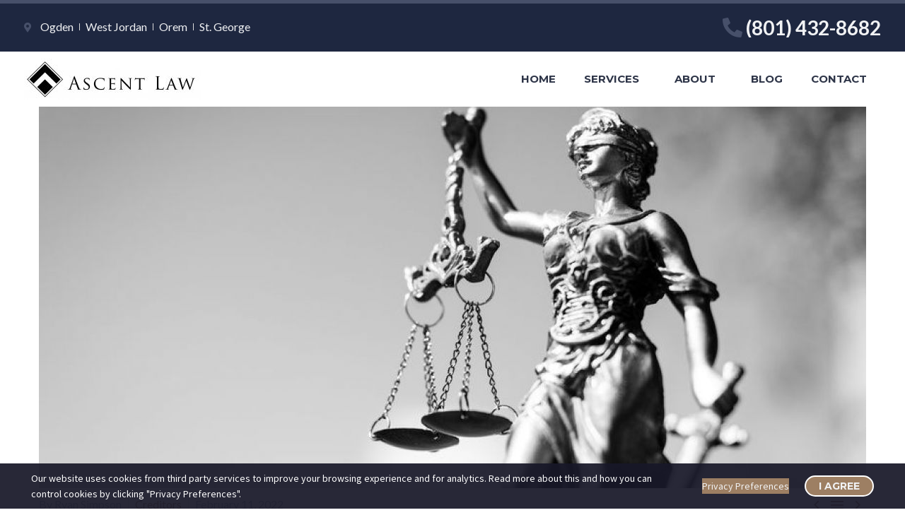

--- FILE ---
content_type: text/html; charset=UTF-8
request_url: https://utah-bankruptcy-lawyer.com/creditors/how-does-guardianship-work-in-utah/
body_size: 18758
content:
<!DOCTYPE html>
<html lang="en-US" xmlns:og="http://ogp.me/ns#" xmlns:fb="http://ogp.me/ns/fb#">
<head><style>img.lazy{min-height:1px}</style><link rel="preload" href="https://utah-bankruptcy-lawyer.com/wp-content/plugins/w3-total-cache/pub/js/lazyload.min.js" as="script">
	<meta charset="UTF-8">
	<meta name="viewport" content="width=device-width, initial-scale=1.0, viewport-fit=cover" />		<meta name='robots' content='index, follow, max-image-preview:large, max-snippet:-1, max-video-preview:-1' />

	<!-- This site is optimized with the Yoast SEO Premium plugin v16.5 (Yoast SEO v19.6.1) - https://yoast.com/wordpress/plugins/seo/ -->
	<title>How does guardianship work in Utah? - Utah Bankruptcy Lawyer: Ryan Simpson at Ascent Law</title>
	<link rel="canonical" href="https://utah-bankruptcy-lawyer.com/creditors/how-does-guardianship-work-in-utah/" />
	<meta property="og:locale" content="en_US" />
	<meta property="og:type" content="article" />
	<meta property="og:title" content="How does guardianship work in Utah?" />
	<meta property="og:description" content="Guardianship can help individuals to live healthy, fulfilling lives. Learn more about what the state laws of Utah allow for when it comes to guardianship, or being protected under guardianship." />
	<meta property="og:url" content="https://utah-bankruptcy-lawyer.com/creditors/how-does-guardianship-work-in-utah/" />
	<meta property="og:site_name" content="Utah Bankruptcy Lawyer: Ryan Simpson at Ascent Law" />
	<meta property="article:publisher" content="https://www.facebook.com/The-Law-Offices-of-Ryan-E-Simpson-PC-267684539975447/" />
	<meta property="article:published_time" content="2022-02-12T00:25:25+00:00" />
	<meta property="article:modified_time" content="2022-02-12T00:25:32+00:00" />
	<meta property="og:image" content="https://utah-bankruptcy-lawyer.com/wp-content/uploads/2022/02/s5_75b42a20ff189cba546481ff57ca60c3.jpg" />
	<meta property="og:image:width" content="847" />
	<meta property="og:image:height" content="565" />
	<meta property="og:image:type" content="image/jpeg" />
	<meta name="author" content="Ryan Simpson" />
	<script type="application/ld+json" class="yoast-schema-graph">{"@context":"https://schema.org","@graph":[{"@type":"Article","@id":"https://utah-bankruptcy-lawyer.com/creditors/how-does-guardianship-work-in-utah/#article","isPartOf":{"@id":"https://utah-bankruptcy-lawyer.com/creditors/how-does-guardianship-work-in-utah/"},"author":{"name":"Ryan Simpson","@id":"https://utah-bankruptcy-lawyer.com/#/schema/person/5bd1c73a53adbd9c7c1d667bcdb7ab95"},"headline":"How does guardianship work in Utah?","datePublished":"2022-02-12T00:25:25+00:00","dateModified":"2022-02-12T00:25:32+00:00","mainEntityOfPage":{"@id":"https://utah-bankruptcy-lawyer.com/creditors/how-does-guardianship-work-in-utah/"},"wordCount":893,"publisher":{"@id":"https://utah-bankruptcy-lawyer.com/#organization"},"image":{"@id":"https://utah-bankruptcy-lawyer.com/creditors/how-does-guardianship-work-in-utah/#primaryimage"},"thumbnailUrl":"https://utah-bankruptcy-lawyer.com/wp-content/uploads/2022/02/s5_75b42a20ff189cba546481ff57ca60c3.jpg","articleSection":["Creditors"],"inLanguage":"en-US"},{"@type":"WebPage","@id":"https://utah-bankruptcy-lawyer.com/creditors/how-does-guardianship-work-in-utah/","url":"https://utah-bankruptcy-lawyer.com/creditors/how-does-guardianship-work-in-utah/","name":"How does guardianship work in Utah? - Utah Bankruptcy Lawyer: Ryan Simpson at Ascent Law","isPartOf":{"@id":"https://utah-bankruptcy-lawyer.com/#website"},"primaryImageOfPage":{"@id":"https://utah-bankruptcy-lawyer.com/creditors/how-does-guardianship-work-in-utah/#primaryimage"},"image":{"@id":"https://utah-bankruptcy-lawyer.com/creditors/how-does-guardianship-work-in-utah/#primaryimage"},"thumbnailUrl":"https://utah-bankruptcy-lawyer.com/wp-content/uploads/2022/02/s5_75b42a20ff189cba546481ff57ca60c3.jpg","datePublished":"2022-02-12T00:25:25+00:00","dateModified":"2022-02-12T00:25:32+00:00","breadcrumb":{"@id":"https://utah-bankruptcy-lawyer.com/creditors/how-does-guardianship-work-in-utah/#breadcrumb"},"inLanguage":"en-US","potentialAction":[{"@type":"ReadAction","target":["https://utah-bankruptcy-lawyer.com/creditors/how-does-guardianship-work-in-utah/"]}]},{"@type":"ImageObject","inLanguage":"en-US","@id":"https://utah-bankruptcy-lawyer.com/creditors/how-does-guardianship-work-in-utah/#primaryimage","url":"https://utah-bankruptcy-lawyer.com/wp-content/uploads/2022/02/s5_75b42a20ff189cba546481ff57ca60c3.jpg","contentUrl":"https://utah-bankruptcy-lawyer.com/wp-content/uploads/2022/02/s5_75b42a20ff189cba546481ff57ca60c3.jpg","width":847,"height":565},{"@type":"BreadcrumbList","@id":"https://utah-bankruptcy-lawyer.com/creditors/how-does-guardianship-work-in-utah/#breadcrumb","itemListElement":[{"@type":"ListItem","position":1,"name":"Home","item":"https://utah-bankruptcy-lawyer.com/"},{"@type":"ListItem","position":2,"name":"How does guardianship work in Utah?"}]},{"@type":"WebSite","@id":"https://utah-bankruptcy-lawyer.com/#website","url":"https://utah-bankruptcy-lawyer.com/","name":"Utah Bankruptcy Lawyer: Ryan Simpson at Ascent Law","description":"Full-Service Bankruptcy Services for Utah","publisher":{"@id":"https://utah-bankruptcy-lawyer.com/#organization"},"potentialAction":[{"@type":"SearchAction","target":{"@type":"EntryPoint","urlTemplate":"https://utah-bankruptcy-lawyer.com/?s={search_term_string}"},"query-input":"required name=search_term_string"}],"inLanguage":"en-US"},{"@type":"Organization","@id":"https://utah-bankruptcy-lawyer.com/#organization","name":"Utah Bankruptcy Lawyers - Ascent Law, LLC","url":"https://utah-bankruptcy-lawyer.com/","sameAs":["https://www.linkedin.com/in/ryan-simpson-3b175b50/","https://www.facebook.com/The-Law-Offices-of-Ryan-E-Simpson-PC-267684539975447/"],"logo":{"@type":"ImageObject","inLanguage":"en-US","@id":"https://utah-bankruptcy-lawyer.com/#/schema/logo/image/","url":"https://utah-bankruptcy-lawyer.com/wp-content/uploads/2021/01/Ascent-Logo-Cropped-scaled.jpg","contentUrl":"https://utah-bankruptcy-lawyer.com/wp-content/uploads/2021/01/Ascent-Logo-Cropped-scaled.jpg","width":2560,"height":560,"caption":"Utah Bankruptcy Lawyers - Ascent Law, LLC"},"image":{"@id":"https://utah-bankruptcy-lawyer.com/#/schema/logo/image/"}},{"@type":"Person","@id":"https://utah-bankruptcy-lawyer.com/#/schema/person/5bd1c73a53adbd9c7c1d667bcdb7ab95","name":"Ryan Simpson","image":{"@type":"ImageObject","inLanguage":"en-US","@id":"https://utah-bankruptcy-lawyer.com/#/schema/person/image/","url":"https://secure.gravatar.com/avatar/514445090e7860d5ad364a55368b81f1?s=96&d=mm&r=g","contentUrl":"https://secure.gravatar.com/avatar/514445090e7860d5ad364a55368b81f1?s=96&d=mm&r=g","caption":"Ryan Simpson"}}]}</script>
	<!-- / Yoast SEO Premium plugin. -->


<link rel='dns-prefetch' href='//www.googletagmanager.com' />
<link rel='dns-prefetch' href='//fonts.googleapis.com' />
<link rel='dns-prefetch' href='//s.w.org' />
<link rel="alternate" type="application/rss+xml" title="Utah Bankruptcy Lawyer: Ryan Simpson at Ascent Law &raquo; Feed" href="https://utah-bankruptcy-lawyer.com/feed/" />
<link rel="alternate" type="application/rss+xml" title="Utah Bankruptcy Lawyer: Ryan Simpson at Ascent Law &raquo; Comments Feed" href="https://utah-bankruptcy-lawyer.com/comments/feed/" />
<script type="text/javascript">
window._wpemojiSettings = {"baseUrl":"https:\/\/s.w.org\/images\/core\/emoji\/14.0.0\/72x72\/","ext":".png","svgUrl":"https:\/\/s.w.org\/images\/core\/emoji\/14.0.0\/svg\/","svgExt":".svg","source":{"concatemoji":"https:\/\/utah-bankruptcy-lawyer.com\/wp-includes\/js\/wp-emoji-release.min.js?ver=6.0.8"}};
/*! This file is auto-generated */
!function(e,a,t){var n,r,o,i=a.createElement("canvas"),p=i.getContext&&i.getContext("2d");function s(e,t){var a=String.fromCharCode,e=(p.clearRect(0,0,i.width,i.height),p.fillText(a.apply(this,e),0,0),i.toDataURL());return p.clearRect(0,0,i.width,i.height),p.fillText(a.apply(this,t),0,0),e===i.toDataURL()}function c(e){var t=a.createElement("script");t.src=e,t.defer=t.type="text/javascript",a.getElementsByTagName("head")[0].appendChild(t)}for(o=Array("flag","emoji"),t.supports={everything:!0,everythingExceptFlag:!0},r=0;r<o.length;r++)t.supports[o[r]]=function(e){if(!p||!p.fillText)return!1;switch(p.textBaseline="top",p.font="600 32px Arial",e){case"flag":return s([127987,65039,8205,9895,65039],[127987,65039,8203,9895,65039])?!1:!s([55356,56826,55356,56819],[55356,56826,8203,55356,56819])&&!s([55356,57332,56128,56423,56128,56418,56128,56421,56128,56430,56128,56423,56128,56447],[55356,57332,8203,56128,56423,8203,56128,56418,8203,56128,56421,8203,56128,56430,8203,56128,56423,8203,56128,56447]);case"emoji":return!s([129777,127995,8205,129778,127999],[129777,127995,8203,129778,127999])}return!1}(o[r]),t.supports.everything=t.supports.everything&&t.supports[o[r]],"flag"!==o[r]&&(t.supports.everythingExceptFlag=t.supports.everythingExceptFlag&&t.supports[o[r]]);t.supports.everythingExceptFlag=t.supports.everythingExceptFlag&&!t.supports.flag,t.DOMReady=!1,t.readyCallback=function(){t.DOMReady=!0},t.supports.everything||(n=function(){t.readyCallback()},a.addEventListener?(a.addEventListener("DOMContentLoaded",n,!1),e.addEventListener("load",n,!1)):(e.attachEvent("onload",n),a.attachEvent("onreadystatechange",function(){"complete"===a.readyState&&t.readyCallback()})),(e=t.source||{}).concatemoji?c(e.concatemoji):e.wpemoji&&e.twemoji&&(c(e.twemoji),c(e.wpemoji)))}(window,document,window._wpemojiSettings);
</script>
<style type="text/css">
img.wp-smiley,
img.emoji {
	display: inline !important;
	border: none !important;
	box-shadow: none !important;
	height: 1em !important;
	width: 1em !important;
	margin: 0 0.07em !important;
	vertical-align: -0.1em !important;
	background: none !important;
	padding: 0 !important;
}
</style>
	<link rel='stylesheet' id='s5-syndication-css'  href='https://utah-bankruptcy-lawyer.com/wp-content/plugins/s5-syndication/css/s5-syndication.css?ver=6.0.8' type='text/css' media='all' />
<link rel='stylesheet' id='thegem-preloader-css'  href='https://utah-bankruptcy-lawyer.com/wp-content/themes/thegem-elementor/css/thegem-preloader.css?ver=6.0.8' type='text/css' media='all' />
<style id='thegem-preloader-inline-css' type='text/css'>

		body:not(.compose-mode) .gem-icon-style-gradient span,
		body:not(.compose-mode) .gem-icon .gem-icon-half-1,
		body:not(.compose-mode) .gem-icon .gem-icon-half-2 {
			opacity: 0 !important;
			}
</style>
<link rel='stylesheet' id='thegem-reset-css'  href='https://utah-bankruptcy-lawyer.com/wp-content/themes/thegem-elementor/css/thegem-reset.css?ver=6.0.8' type='text/css' media='all' />
<link rel='stylesheet' id='thegem-grid-css'  href='https://utah-bankruptcy-lawyer.com/wp-content/themes/thegem-elementor/css/thegem-grid.css?ver=6.0.8' type='text/css' media='all' />
<link rel='stylesheet' id='thegem-style-css'  href='https://utah-bankruptcy-lawyer.com/wp-content/themes/thegem-elementor/style.css?ver=6.0.8' type='text/css' media='all' />
<link rel='stylesheet' id='thegem-header-css'  href='https://utah-bankruptcy-lawyer.com/wp-content/themes/thegem-elementor/css/thegem-header.css?ver=6.0.8' type='text/css' media='all' />
<link rel='stylesheet' id='thegem-widgets-css'  href='https://utah-bankruptcy-lawyer.com/wp-content/themes/thegem-elementor/css/thegem-widgets.css?ver=6.0.8' type='text/css' media='all' />
<link rel='stylesheet' id='thegem-new-css-css'  href='https://utah-bankruptcy-lawyer.com/wp-content/themes/thegem-elementor/css/thegem-new-css.css?ver=6.0.8' type='text/css' media='all' />
<link rel='stylesheet' id='perevazka-css-css-css'  href='https://utah-bankruptcy-lawyer.com/wp-content/themes/thegem-elementor/css/thegem-perevazka-css.css?ver=6.0.8' type='text/css' media='all' />
<link rel='stylesheet' id='thegem-google-fonts-css'  href='//fonts.googleapis.com/css?family=Lato%3A100%2C100italic%2C300%2C300italic%2C400%2C400italic%2C700%2C700italic%2C900%2C900italic%7CMontserrat%3A100%2C100italic%2C200%2C200italic%2C300%2C300italic%2C400%2C400italic%2C500%2C500italic%2C600%2C600italic%2C700%2C700italic%2C800%2C800italic%2C900%2C900italic%7CSource+Sans+Pro%3A200%2C200italic%2C300%2C300italic%2C400%2C400italic%2C600%2C600italic%2C700%2C700italic%2C900%2C900italic&#038;subset=latin%2Clatin-ext%2Ccyrillic%2Ccyrillic-ext%2Cvietnamese%2Cgreek%2Cgreek-ext&#038;ver=6.0.8' type='text/css' media='all' />
<link rel='stylesheet' id='thegem-custom-css'  href='https://utah-bankruptcy-lawyer.com/wp-content/themes/thegem-elementor/css/custom-du7hPmVg.css?ver=6.0.8' type='text/css' media='all' />
<style id='thegem-custom-inline-css' type='text/css'>
body .breadcrumbs,body .breadcrumbs a,body .bc-devider:before {color: #646D84FF;}body .breadcrumbs .current {	color: #C5A88FFF;	border-bottom: 3px solid #C5A88FFF;}body .breadcrumbs a:hover {	color: #9D7F63FF;}body .page-title-block .breadcrumbs-container{	text-align: right;}.block-content {padding-top: 0px;}.block-content:last-of-type {padding-bottom: 50px;}#top-area {	display: block;}.header-background:before {	opacity: 0;}@media (max-width: 991px) {#page-title {padding-top: 80px;padding-bottom: 80px;}.page-title-inner, body .breadcrumbs{padding-left: 0px;padding-right: 0px;}.page-title-excerpt {margin-top: 18px;}#page-title .page-title-title {margin-top: 0px;}.block-content {}.block-content:last-of-type {}#top-area {	display: block;}}@media (max-width: 767px) {#page-title {padding-top: 80px;padding-bottom: 80px;}.page-title-inner,body .breadcrumbs{padding-left: 0px;padding-right: 0px;}.page-title-excerpt {margin-top: 18px;}#page-title .page-title-title {margin-top: 0px;}.block-content {}.block-content:last-of-type {}#top-area {	display: none;}}
</style>
<link rel='stylesheet' id='jquery-fancybox-css'  href='https://utah-bankruptcy-lawyer.com/wp-content/themes/thegem-elementor/js/fancyBox/jquery.fancybox.min.css?ver=6.0.8' type='text/css' media='all' />
<link rel='stylesheet' id='wp-block-library-css'  href='https://utah-bankruptcy-lawyer.com/wp-includes/css/dist/block-library/style.min.css?ver=6.0.8' type='text/css' media='all' />
<style id='global-styles-inline-css' type='text/css'>
body{--wp--preset--color--black: #000000;--wp--preset--color--cyan-bluish-gray: #abb8c3;--wp--preset--color--white: #ffffff;--wp--preset--color--pale-pink: #f78da7;--wp--preset--color--vivid-red: #cf2e2e;--wp--preset--color--luminous-vivid-orange: #ff6900;--wp--preset--color--luminous-vivid-amber: #fcb900;--wp--preset--color--light-green-cyan: #7bdcb5;--wp--preset--color--vivid-green-cyan: #00d084;--wp--preset--color--pale-cyan-blue: #8ed1fc;--wp--preset--color--vivid-cyan-blue: #0693e3;--wp--preset--color--vivid-purple: #9b51e0;--wp--preset--gradient--vivid-cyan-blue-to-vivid-purple: linear-gradient(135deg,rgba(6,147,227,1) 0%,rgb(155,81,224) 100%);--wp--preset--gradient--light-green-cyan-to-vivid-green-cyan: linear-gradient(135deg,rgb(122,220,180) 0%,rgb(0,208,130) 100%);--wp--preset--gradient--luminous-vivid-amber-to-luminous-vivid-orange: linear-gradient(135deg,rgba(252,185,0,1) 0%,rgba(255,105,0,1) 100%);--wp--preset--gradient--luminous-vivid-orange-to-vivid-red: linear-gradient(135deg,rgba(255,105,0,1) 0%,rgb(207,46,46) 100%);--wp--preset--gradient--very-light-gray-to-cyan-bluish-gray: linear-gradient(135deg,rgb(238,238,238) 0%,rgb(169,184,195) 100%);--wp--preset--gradient--cool-to-warm-spectrum: linear-gradient(135deg,rgb(74,234,220) 0%,rgb(151,120,209) 20%,rgb(207,42,186) 40%,rgb(238,44,130) 60%,rgb(251,105,98) 80%,rgb(254,248,76) 100%);--wp--preset--gradient--blush-light-purple: linear-gradient(135deg,rgb(255,206,236) 0%,rgb(152,150,240) 100%);--wp--preset--gradient--blush-bordeaux: linear-gradient(135deg,rgb(254,205,165) 0%,rgb(254,45,45) 50%,rgb(107,0,62) 100%);--wp--preset--gradient--luminous-dusk: linear-gradient(135deg,rgb(255,203,112) 0%,rgb(199,81,192) 50%,rgb(65,88,208) 100%);--wp--preset--gradient--pale-ocean: linear-gradient(135deg,rgb(255,245,203) 0%,rgb(182,227,212) 50%,rgb(51,167,181) 100%);--wp--preset--gradient--electric-grass: linear-gradient(135deg,rgb(202,248,128) 0%,rgb(113,206,126) 100%);--wp--preset--gradient--midnight: linear-gradient(135deg,rgb(2,3,129) 0%,rgb(40,116,252) 100%);--wp--preset--duotone--dark-grayscale: url('#wp-duotone-dark-grayscale');--wp--preset--duotone--grayscale: url('#wp-duotone-grayscale');--wp--preset--duotone--purple-yellow: url('#wp-duotone-purple-yellow');--wp--preset--duotone--blue-red: url('#wp-duotone-blue-red');--wp--preset--duotone--midnight: url('#wp-duotone-midnight');--wp--preset--duotone--magenta-yellow: url('#wp-duotone-magenta-yellow');--wp--preset--duotone--purple-green: url('#wp-duotone-purple-green');--wp--preset--duotone--blue-orange: url('#wp-duotone-blue-orange');--wp--preset--font-size--small: 13px;--wp--preset--font-size--medium: 20px;--wp--preset--font-size--large: 36px;--wp--preset--font-size--x-large: 42px;}.has-black-color{color: var(--wp--preset--color--black) !important;}.has-cyan-bluish-gray-color{color: var(--wp--preset--color--cyan-bluish-gray) !important;}.has-white-color{color: var(--wp--preset--color--white) !important;}.has-pale-pink-color{color: var(--wp--preset--color--pale-pink) !important;}.has-vivid-red-color{color: var(--wp--preset--color--vivid-red) !important;}.has-luminous-vivid-orange-color{color: var(--wp--preset--color--luminous-vivid-orange) !important;}.has-luminous-vivid-amber-color{color: var(--wp--preset--color--luminous-vivid-amber) !important;}.has-light-green-cyan-color{color: var(--wp--preset--color--light-green-cyan) !important;}.has-vivid-green-cyan-color{color: var(--wp--preset--color--vivid-green-cyan) !important;}.has-pale-cyan-blue-color{color: var(--wp--preset--color--pale-cyan-blue) !important;}.has-vivid-cyan-blue-color{color: var(--wp--preset--color--vivid-cyan-blue) !important;}.has-vivid-purple-color{color: var(--wp--preset--color--vivid-purple) !important;}.has-black-background-color{background-color: var(--wp--preset--color--black) !important;}.has-cyan-bluish-gray-background-color{background-color: var(--wp--preset--color--cyan-bluish-gray) !important;}.has-white-background-color{background-color: var(--wp--preset--color--white) !important;}.has-pale-pink-background-color{background-color: var(--wp--preset--color--pale-pink) !important;}.has-vivid-red-background-color{background-color: var(--wp--preset--color--vivid-red) !important;}.has-luminous-vivid-orange-background-color{background-color: var(--wp--preset--color--luminous-vivid-orange) !important;}.has-luminous-vivid-amber-background-color{background-color: var(--wp--preset--color--luminous-vivid-amber) !important;}.has-light-green-cyan-background-color{background-color: var(--wp--preset--color--light-green-cyan) !important;}.has-vivid-green-cyan-background-color{background-color: var(--wp--preset--color--vivid-green-cyan) !important;}.has-pale-cyan-blue-background-color{background-color: var(--wp--preset--color--pale-cyan-blue) !important;}.has-vivid-cyan-blue-background-color{background-color: var(--wp--preset--color--vivid-cyan-blue) !important;}.has-vivid-purple-background-color{background-color: var(--wp--preset--color--vivid-purple) !important;}.has-black-border-color{border-color: var(--wp--preset--color--black) !important;}.has-cyan-bluish-gray-border-color{border-color: var(--wp--preset--color--cyan-bluish-gray) !important;}.has-white-border-color{border-color: var(--wp--preset--color--white) !important;}.has-pale-pink-border-color{border-color: var(--wp--preset--color--pale-pink) !important;}.has-vivid-red-border-color{border-color: var(--wp--preset--color--vivid-red) !important;}.has-luminous-vivid-orange-border-color{border-color: var(--wp--preset--color--luminous-vivid-orange) !important;}.has-luminous-vivid-amber-border-color{border-color: var(--wp--preset--color--luminous-vivid-amber) !important;}.has-light-green-cyan-border-color{border-color: var(--wp--preset--color--light-green-cyan) !important;}.has-vivid-green-cyan-border-color{border-color: var(--wp--preset--color--vivid-green-cyan) !important;}.has-pale-cyan-blue-border-color{border-color: var(--wp--preset--color--pale-cyan-blue) !important;}.has-vivid-cyan-blue-border-color{border-color: var(--wp--preset--color--vivid-cyan-blue) !important;}.has-vivid-purple-border-color{border-color: var(--wp--preset--color--vivid-purple) !important;}.has-vivid-cyan-blue-to-vivid-purple-gradient-background{background: var(--wp--preset--gradient--vivid-cyan-blue-to-vivid-purple) !important;}.has-light-green-cyan-to-vivid-green-cyan-gradient-background{background: var(--wp--preset--gradient--light-green-cyan-to-vivid-green-cyan) !important;}.has-luminous-vivid-amber-to-luminous-vivid-orange-gradient-background{background: var(--wp--preset--gradient--luminous-vivid-amber-to-luminous-vivid-orange) !important;}.has-luminous-vivid-orange-to-vivid-red-gradient-background{background: var(--wp--preset--gradient--luminous-vivid-orange-to-vivid-red) !important;}.has-very-light-gray-to-cyan-bluish-gray-gradient-background{background: var(--wp--preset--gradient--very-light-gray-to-cyan-bluish-gray) !important;}.has-cool-to-warm-spectrum-gradient-background{background: var(--wp--preset--gradient--cool-to-warm-spectrum) !important;}.has-blush-light-purple-gradient-background{background: var(--wp--preset--gradient--blush-light-purple) !important;}.has-blush-bordeaux-gradient-background{background: var(--wp--preset--gradient--blush-bordeaux) !important;}.has-luminous-dusk-gradient-background{background: var(--wp--preset--gradient--luminous-dusk) !important;}.has-pale-ocean-gradient-background{background: var(--wp--preset--gradient--pale-ocean) !important;}.has-electric-grass-gradient-background{background: var(--wp--preset--gradient--electric-grass) !important;}.has-midnight-gradient-background{background: var(--wp--preset--gradient--midnight) !important;}.has-small-font-size{font-size: var(--wp--preset--font-size--small) !important;}.has-medium-font-size{font-size: var(--wp--preset--font-size--medium) !important;}.has-large-font-size{font-size: var(--wp--preset--font-size--large) !important;}.has-x-large-font-size{font-size: var(--wp--preset--font-size--x-large) !important;}
</style>
<style id='dominant-color-styles-inline-css' type='text/css'>
img[data-dominant-color]:not(.has-transparency) { background-color: var(--dominant-color); background-clip: content-box, padding-box; }
</style>
<link rel='stylesheet' id='rs-plugin-settings-css'  href='https://utah-bankruptcy-lawyer.com/wp-content/plugins/revslider/public/assets/css/rs6.css?ver=6.4.6' type='text/css' media='all' />
<style id='rs-plugin-settings-inline-css' type='text/css'>
#rs-demo-id {}
</style>
<link rel='stylesheet' id='thegem-gdpr-css'  href='https://utah-bankruptcy-lawyer.com/wp-content/plugins/thegem-elements-elementor/inc/gdpr/assets/css/public.css?ver=1.0' type='text/css' media='all' />
<link rel='stylesheet' id='elementor-icons-css'  href='https://utah-bankruptcy-lawyer.com/wp-content/plugins/elementor/assets/lib/eicons/css/elementor-icons.min.css?ver=5.11.0' type='text/css' media='all' />
<link rel='stylesheet' id='elementor-animations-css'  href='https://utah-bankruptcy-lawyer.com/wp-content/plugins/elementor/assets/lib/animations/animations.min.css?ver=3.2.4' type='text/css' media='all' />
<link rel='stylesheet' id='elementor-frontend-legacy-css'  href='https://utah-bankruptcy-lawyer.com/wp-content/plugins/elementor/assets/css/frontend-legacy.min.css?ver=3.2.4' type='text/css' media='all' />
<link rel='stylesheet' id='elementor-frontend-css'  href='https://utah-bankruptcy-lawyer.com/wp-content/plugins/elementor/assets/css/frontend.min.css?ver=3.2.4' type='text/css' media='all' />
<style id='elementor-frontend-inline-css' type='text/css'>
@font-face{font-family:eicons;src:url(https://utah-bankruptcy-lawyer.com/wp-content/plugins/elementor/assets/lib/eicons/fonts/eicons.eot?5.10.0);src:url(https://utah-bankruptcy-lawyer.com/wp-content/plugins/elementor/assets/lib/eicons/fonts/eicons.eot?5.10.0#iefix) format("embedded-opentype"),url(https://utah-bankruptcy-lawyer.com/wp-content/plugins/elementor/assets/lib/eicons/fonts/eicons.woff2?5.10.0) format("woff2"),url(https://utah-bankruptcy-lawyer.com/wp-content/plugins/elementor/assets/lib/eicons/fonts/eicons.woff?5.10.0) format("woff"),url(https://utah-bankruptcy-lawyer.com/wp-content/plugins/elementor/assets/lib/eicons/fonts/eicons.ttf?5.10.0) format("truetype"),url(https://utah-bankruptcy-lawyer.com/wp-content/plugins/elementor/assets/lib/eicons/fonts/eicons.svg?5.10.0#eicon) format("svg");font-weight:400;font-style:normal}
</style>
<link rel='stylesheet' id='elementor-post-2109-css'  href='https://utah-bankruptcy-lawyer.com/wp-content/uploads/elementor/css/post-2109.css?ver=1634760273' type='text/css' media='all' />
<link rel='stylesheet' id='elementor-pro-css'  href='https://utah-bankruptcy-lawyer.com/wp-content/plugins/elementor-pro/assets/css/frontend.min.css?ver=3.3.0' type='text/css' media='all' />
<link rel='stylesheet' id='elementor-post-2110-css'  href='https://utah-bankruptcy-lawyer.com/wp-content/uploads/elementor/css/post-2110.css?ver=1662690295' type='text/css' media='all' />
<link rel='stylesheet' id='elementor-post-2421-css'  href='https://utah-bankruptcy-lawyer.com/wp-content/uploads/elementor/css/post-2421.css?ver=1662690295' type='text/css' media='all' />
<link rel='stylesheet' id='elementor-post-8832-css'  href='https://utah-bankruptcy-lawyer.com/wp-content/uploads/elementor/css/post-8832.css?ver=1663185100' type='text/css' media='all' />
<link rel='stylesheet' id='google-fonts-1-css'  href='https://fonts.googleapis.com/css?family=Roboto%3A100%2C100italic%2C200%2C200italic%2C300%2C300italic%2C400%2C400italic%2C500%2C500italic%2C600%2C600italic%2C700%2C700italic%2C800%2C800italic%2C900%2C900italic%7CRoboto+Slab%3A100%2C100italic%2C200%2C200italic%2C300%2C300italic%2C400%2C400italic%2C500%2C500italic%2C600%2C600italic%2C700%2C700italic%2C800%2C800italic%2C900%2C900italic%7CMontserrat%3A100%2C100italic%2C200%2C200italic%2C300%2C300italic%2C400%2C400italic%2C500%2C500italic%2C600%2C600italic%2C700%2C700italic%2C800%2C800italic%2C900%2C900italic&#038;display=auto&#038;ver=6.0.8' type='text/css' media='all' />
<link rel='stylesheet' id='elementor-icons-shared-0-css'  href='https://utah-bankruptcy-lawyer.com/wp-content/plugins/elementor/assets/lib/font-awesome/css/fontawesome.min.css?ver=5.15.1' type='text/css' media='all' />
<link rel='stylesheet' id='elementor-icons-fa-solid-css'  href='https://utah-bankruptcy-lawyer.com/wp-content/plugins/elementor/assets/lib/font-awesome/css/solid.min.css?ver=5.15.1' type='text/css' media='all' />
<link rel='stylesheet' id='elementor-icons-fa-brands-css'  href='https://utah-bankruptcy-lawyer.com/wp-content/plugins/elementor/assets/lib/font-awesome/css/brands.min.css?ver=5.15.1' type='text/css' media='all' />
<link rel='stylesheet' id='debt_style-css'  href='https://utah-bankruptcy-lawyer.com/wp-content/plugins/debt-calculator/css/debt.css?ver=6.0.8' type='text/css' media='all' />
<script type='text/javascript' src='https://utah-bankruptcy-lawyer.com/wp-includes/js/jquery/jquery.min.js?ver=3.6.0' id='jquery-core-js'></script>
<script type='text/javascript' src='https://utah-bankruptcy-lawyer.com/wp-includes/js/jquery/jquery-migrate.min.js?ver=3.3.2' id='jquery-migrate-js'></script>
<script type='text/javascript' src='https://utah-bankruptcy-lawyer.com/wp-content/plugins/s5-syndication/js/s5-syndication.js?ver=6.0.8' id='s5-syndication-js'></script>
<script type='text/javascript' id='thegem-settings-init-js-extra'>
/* <![CDATA[ */
var gemSettings = {"isTouch":"","forcedLasyDisabled":"","tabletPortrait":"1","tabletLandscape":"","topAreaMobileDisable":"","parallaxDisabled":"","fillTopArea":"","themePath":"https:\/\/utah-bankruptcy-lawyer.com\/wp-content\/themes\/thegem-elementor","rootUrl":"https:\/\/utah-bankruptcy-lawyer.com","mobileEffectsEnabled":"","isRTL":""};
/* ]]> */
</script>
<script type='text/javascript' src='https://utah-bankruptcy-lawyer.com/wp-content/themes/thegem-elementor/js/thegem-settings-init.js?ver=6.0.8' id='thegem-settings-init-js'></script>
<script type='text/javascript' src='https://utah-bankruptcy-lawyer.com/wp-content/themes/thegem-elementor/js/thegem-fullwidth-loader.js?ver=6.0.8' id='thegem-fullwidth-optimizer-js'></script>
<!--[if lt IE 9]>
<script type='text/javascript' src='https://utah-bankruptcy-lawyer.com/wp-content/themes/thegem-elementor/js/html5.js?ver=3.7.3' id='html5-js'></script>
<![endif]-->
<script type='text/javascript' src='https://utah-bankruptcy-lawyer.com/wp-content/plugins/revslider/public/assets/js/rbtools.min.js?ver=6.4.4' id='tp-tools-js'></script>
<script type='text/javascript' src='https://utah-bankruptcy-lawyer.com/wp-content/plugins/revslider/public/assets/js/rs6.min.js?ver=6.4.6' id='revmin-js'></script>

<!-- Google tag (gtag.js) snippet added by Site Kit -->

<!-- Google Analytics snippet added by Site Kit -->
<script type='text/javascript' src='https://www.googletagmanager.com/gtag/js?id=GT-K4CRCFQ' id='google_gtagjs-js' async></script>
<script type='text/javascript' id='google_gtagjs-js-after'>
window.dataLayer = window.dataLayer || [];function gtag(){dataLayer.push(arguments);}
gtag("set","linker",{"domains":["utah-bankruptcy-lawyer.com"]});
gtag("js", new Date());
gtag("set", "developer_id.dZTNiMT", true);
gtag("config", "GT-K4CRCFQ");
</script>

<!-- End Google tag (gtag.js) snippet added by Site Kit -->
<script type='text/javascript' src='https://utah-bankruptcy-lawyer.com/wp-content/plugins/debt-calculator/js/calculator.js?ver=6.0.8' id='debt_calculator-js'></script>
<link rel="https://api.w.org/" href="https://utah-bankruptcy-lawyer.com/wp-json/" /><link rel="alternate" type="application/json" href="https://utah-bankruptcy-lawyer.com/wp-json/wp/v2/posts/9449" /><link rel="EditURI" type="application/rsd+xml" title="RSD" href="https://utah-bankruptcy-lawyer.com/xmlrpc.php?rsd" />
<link rel="wlwmanifest" type="application/wlwmanifest+xml" href="https://utah-bankruptcy-lawyer.com/wp-includes/wlwmanifest.xml" /> 
<meta name="generator" content="WordPress 6.0.8" />
<link rel='shortlink' href='https://utah-bankruptcy-lawyer.com/?p=9449' />
<link rel="alternate" type="application/json+oembed" href="https://utah-bankruptcy-lawyer.com/wp-json/oembed/1.0/embed?url=https%3A%2F%2Futah-bankruptcy-lawyer.com%2Fcreditors%2Fhow-does-guardianship-work-in-utah%2F" />
<link rel="alternate" type="text/xml+oembed" href="https://utah-bankruptcy-lawyer.com/wp-json/oembed/1.0/embed?url=https%3A%2F%2Futah-bankruptcy-lawyer.com%2Fcreditors%2Fhow-does-guardianship-work-in-utah%2F&#038;format=xml" />
<meta name="generator" content="Site Kit by Google 1.128.0" /><meta name="generator" content="Performance Lab 1.4.0; modules: images/dominant-color, images/webp-uploads, site-health/audit-full-page-cache, site-health/webp-support, object-cache/persistent-object-cache-health-check">

<!-- Google Tag Manager snippet added by Site Kit -->
<script type="text/javascript">
			( function( w, d, s, l, i ) {
				w[l] = w[l] || [];
				w[l].push( {'gtm.start': new Date().getTime(), event: 'gtm.js'} );
				var f = d.getElementsByTagName( s )[0],
					j = d.createElement( s ), dl = l != 'dataLayer' ? '&l=' + l : '';
				j.async = true;
				j.src = 'https://www.googletagmanager.com/gtm.js?id=' + i + dl;
				f.parentNode.insertBefore( j, f );
			} )( window, document, 'script', 'dataLayer', 'GTM-NR5898SZ' );
			
</script>

<!-- End Google Tag Manager snippet added by Site Kit -->
<meta name="generator" content="Powered by Slider Revolution 6.4.6 - responsive, Mobile-Friendly Slider Plugin for WordPress with comfortable drag and drop interface." />
<link rel="icon" href="https://utah-bankruptcy-lawyer.com/wp-content/uploads/2021/01/cropped-cropped-Ascent-Logo-Cropped-scaled-1.jpg" sizes="32x32" />
<link rel="icon" href="https://utah-bankruptcy-lawyer.com/wp-content/uploads/2021/01/cropped-cropped-Ascent-Logo-Cropped-scaled-1.jpg" sizes="192x192" />
<link rel="apple-touch-icon" href="https://utah-bankruptcy-lawyer.com/wp-content/uploads/2021/01/cropped-cropped-Ascent-Logo-Cropped-scaled-1.jpg" />
<meta name="msapplication-TileImage" content="https://utah-bankruptcy-lawyer.com/wp-content/uploads/2021/01/cropped-cropped-Ascent-Logo-Cropped-scaled-1.jpg" />
<script type="text/javascript">function setREVStartSize(e){
			//window.requestAnimationFrame(function() {				 
				window.RSIW = window.RSIW===undefined ? window.innerWidth : window.RSIW;	
				window.RSIH = window.RSIH===undefined ? window.innerHeight : window.RSIH;	
				try {								
					var pw = document.getElementById(e.c).parentNode.offsetWidth,
						newh;
					pw = pw===0 || isNaN(pw) ? window.RSIW : pw;
					e.tabw = e.tabw===undefined ? 0 : parseInt(e.tabw);
					e.thumbw = e.thumbw===undefined ? 0 : parseInt(e.thumbw);
					e.tabh = e.tabh===undefined ? 0 : parseInt(e.tabh);
					e.thumbh = e.thumbh===undefined ? 0 : parseInt(e.thumbh);
					e.tabhide = e.tabhide===undefined ? 0 : parseInt(e.tabhide);
					e.thumbhide = e.thumbhide===undefined ? 0 : parseInt(e.thumbhide);
					e.mh = e.mh===undefined || e.mh=="" || e.mh==="auto" ? 0 : parseInt(e.mh,0);		
					if(e.layout==="fullscreen" || e.l==="fullscreen") 						
						newh = Math.max(e.mh,window.RSIH);					
					else{					
						e.gw = Array.isArray(e.gw) ? e.gw : [e.gw];
						for (var i in e.rl) if (e.gw[i]===undefined || e.gw[i]===0) e.gw[i] = e.gw[i-1];					
						e.gh = e.el===undefined || e.el==="" || (Array.isArray(e.el) && e.el.length==0)? e.gh : e.el;
						e.gh = Array.isArray(e.gh) ? e.gh : [e.gh];
						for (var i in e.rl) if (e.gh[i]===undefined || e.gh[i]===0) e.gh[i] = e.gh[i-1];
											
						var nl = new Array(e.rl.length),
							ix = 0,						
							sl;					
						e.tabw = e.tabhide>=pw ? 0 : e.tabw;
						e.thumbw = e.thumbhide>=pw ? 0 : e.thumbw;
						e.tabh = e.tabhide>=pw ? 0 : e.tabh;
						e.thumbh = e.thumbhide>=pw ? 0 : e.thumbh;					
						for (var i in e.rl) nl[i] = e.rl[i]<window.RSIW ? 0 : e.rl[i];
						sl = nl[0];									
						for (var i in nl) if (sl>nl[i] && nl[i]>0) { sl = nl[i]; ix=i;}															
						var m = pw>(e.gw[ix]+e.tabw+e.thumbw) ? 1 : (pw-(e.tabw+e.thumbw)) / (e.gw[ix]);					
						newh =  (e.gh[ix] * m) + (e.tabh + e.thumbh);
					}				
					if(window.rs_init_css===undefined) window.rs_init_css = document.head.appendChild(document.createElement("style"));					
					document.getElementById(e.c).height = newh+"px";
					window.rs_init_css.innerHTML += "#"+e.c+"_wrapper { height: "+newh+"px }";				
				} catch(e){
					console.log("Failure at Presize of Slider:" + e)
				}					   
			//});
		  };</script>
</head>
<body class="post-template post-template-single-fullwidth post-template-single-fullwidth-php single single-post postid-9449 single-format-standard wp-custom-logo elementor-default elementor-kit-2109 elementor-page-8832">


	
	<div id="page" class="layout-fullwidth header-style-3">

					<a href="#page" class="scroll-top-button"></a>
				<div data-elementor-type="header" data-elementor-id="2110" class="elementor elementor-2110 elementor-location-header" data-elementor-settings="[]">
		<div class="elementor-section-wrap">
					<section class="elementor-section elementor-top-section elementor-element elementor-element-63da2a9 elementor-section-boxed elementor-section-height-default elementor-section-height-default" data-id="63da2a9" data-element_type="section" data-settings="{&quot;background_background&quot;:&quot;classic&quot;}">
						<div class="elementor-container elementor-column-gap-thegem">
							<div class="elementor-row">
					<div class="elementor-column elementor-col-100 elementor-top-column elementor-element elementor-element-3027c54" data-id="3027c54" data-element_type="column">
			<div class="elementor-column-wrap elementor-element-populated">
							<div class="elementor-widget-wrap">
						<section class="elementor-section elementor-inner-section elementor-element elementor-element-1936c69 elementor-section-boxed elementor-section-height-default elementor-section-height-default" data-id="1936c69" data-element_type="section">
						<div class="elementor-container elementor-column-gap-thegem">
							<div class="elementor-row">
					<div class="elementor-column elementor-col-50 elementor-inner-column elementor-element elementor-element-d7be6bf" data-id="d7be6bf" data-element_type="column">
			<div class="elementor-column-wrap elementor-element-populated">
							<div class="elementor-widget-wrap">
						<div class="elementor-element elementor-element-20b0e54 elementor-icon-list--layout-inline elementor-mobile-align-center elementor-align-left elementor-list-item-link-full_width elementor-widget elementor-widget-icon-list" data-id="20b0e54" data-element_type="widget" data-widget_type="icon-list.default">
				<div class="elementor-widget-container">
					<ul class="elementor-icon-list-items elementor-inline-items">
							<li class="elementor-icon-list-item elementor-inline-item">
											<span class="elementor-icon-list-icon">
							<i aria-hidden="true" class="fas fa-map-marker-alt"></i>						</span>
										<span class="elementor-icon-list-text">Ogden</span>
									</li>
								<li class="elementor-icon-list-item elementor-inline-item">
										<span class="elementor-icon-list-text">West Jordan</span>
									</li>
								<li class="elementor-icon-list-item elementor-inline-item">
										<span class="elementor-icon-list-text">Orem</span>
									</li>
								<li class="elementor-icon-list-item elementor-inline-item">
										<span class="elementor-icon-list-text">St. George</span>
									</li>
						</ul>
				</div>
				</div>
						</div>
					</div>
		</div>
				<div class="elementor-column elementor-col-50 elementor-inner-column elementor-element elementor-element-5fd8bd2" data-id="5fd8bd2" data-element_type="column">
			<div class="elementor-column-wrap elementor-element-populated">
							<div class="elementor-widget-wrap">
						<div class="elementor-element elementor-element-8075f36 elementor-icon-list--layout-inline elementor-align-right elementor-mobile-align-center elementor-list-item-link-full_width elementor-widget elementor-widget-icon-list" data-id="8075f36" data-element_type="widget" data-widget_type="icon-list.default">
				<div class="elementor-widget-container">
					<ul class="elementor-icon-list-items elementor-inline-items">
							<li class="elementor-icon-list-item elementor-inline-item">
											<span class="elementor-icon-list-icon">
							<i aria-hidden="true" class="fas fa-phone-alt"></i>						</span>
										<span class="elementor-icon-list-text">(801) 432-8682</span>
									</li>
						</ul>
				</div>
				</div>
						</div>
					</div>
		</div>
								</div>
					</div>
		</section>
						</div>
					</div>
		</div>
								</div>
					</div>
		</section>
				<section class="elementor-section elementor-top-section elementor-element elementor-element-8039202 elementor-section-boxed elementor-section-height-default elementor-section-height-default" data-id="8039202" data-element_type="section" data-settings="{&quot;background_background&quot;:&quot;classic&quot;}">
						<div class="elementor-container elementor-column-gap-thegem">
							<div class="elementor-row">
					<div class="elementor-column elementor-col-33 elementor-top-column elementor-element elementor-element-579f5ea" data-id="579f5ea" data-element_type="column">
			<div class="elementor-column-wrap elementor-element-populated">
							<div class="elementor-widget-wrap">
						<div class="elementor-element elementor-element-e936c5c elementor-widget elementor-widget-theme-site-logo elementor-widget-image" data-id="e936c5c" data-element_type="widget" data-widget_type="theme-site-logo.default">
				<div class="elementor-widget-container">
								<div class="elementor-image">
													<a href="https://utah-bankruptcy-lawyer.com">
							<img class="lazy" src="data:image/svg+xml,%3Csvg%20xmlns='http://www.w3.org/2000/svg'%20viewBox='0%200%201%201'%3E%3C/svg%3E" data-src="https://utah-bankruptcy-lawyer.com/wp-content/uploads/elementor/thumbs/cropped-Ascent-Logo-Cropped-scaled-1-p11a171qna3ek34wrqebxzpasjq07wt3jeg0h0ru10.jpg" title="cropped-Ascent-Logo-Cropped-scaled-1.jpg" alt="cropped-Ascent-Logo-Cropped-scaled-1.jpg" />								</a>
														</div>
						</div>
				</div>
						</div>
					</div>
		</div>
				<div class="elementor-column elementor-col-66 elementor-top-column elementor-element elementor-element-5952ad1" data-id="5952ad1" data-element_type="column">
			<div class="elementor-column-wrap elementor-element-populated">
							<div class="elementor-widget-wrap">
						<div class="elementor-element elementor-element-655957a elementor-nav-menu__align-right elementor-nav-menu--dropdown-tablet elementor-nav-menu__text-align-aside elementor-nav-menu--toggle elementor-nav-menu--burger elementor-widget elementor-widget-nav-menu" data-id="655957a" data-element_type="widget" data-settings="{&quot;submenu_icon&quot;:{&quot;value&quot;:&quot;&quot;,&quot;library&quot;:&quot;&quot;},&quot;layout&quot;:&quot;horizontal&quot;,&quot;toggle&quot;:&quot;burger&quot;}" data-widget_type="nav-menu.default">
				<div class="elementor-widget-container">
						<nav migration_allowed="1" migrated="0" role="navigation" class="elementor-nav-menu--main elementor-nav-menu__container elementor-nav-menu--layout-horizontal e--pointer-framed e--animation-fade"><ul id="menu-1-655957a" class="elementor-nav-menu"><li class="menu-item menu-item-type-post_type menu-item-object-page menu-item-home menu-item-2416"><a title="Bankruptcy Attorneys in Utah &#038; Idaho" href="https://utah-bankruptcy-lawyer.com/" class="elementor-item">Home</a></li>
<li class="menu-item menu-item-type-custom menu-item-object-custom menu-item-has-children menu-item-parent menu-item-9300"><a href="https://www.utah-bankruptcy-lawyer.com" class="elementor-item">Services</a>
<ul class="sub-menu elementor-nav-menu--dropdown">
	<li class="menu-item menu-item-type-post_type menu-item-object-page menu-item-has-children menu-item-parent menu-item-217"><a title="Bankruptcy Info" href="https://utah-bankruptcy-lawyer.com/bankruptcy/" class="elementor-sub-item">Bankruptcy</a>
	<ul class="sub-menu elementor-nav-menu--dropdown">
		<li class="menu-item menu-item-type-post_type menu-item-object-page menu-item-218"><a title="Chapter 7 Bankruptcy" href="https://utah-bankruptcy-lawyer.com/bankruptcy/chapter-7/" class="elementor-sub-item">Chapter 7</a></li>
		<li class="menu-item menu-item-type-post_type menu-item-object-page menu-item-219"><a title="Chapter 13 Bankruptcy" href="https://utah-bankruptcy-lawyer.com/bankruptcy/chapter-13-bankruptcy/" class="elementor-sub-item">Chapter 13</a></li>
		<li class="menu-item menu-item-type-post_type menu-item-object-page menu-item-220"><a title="How to Stop Harassing Phone Calls from Creditors" href="https://utah-bankruptcy-lawyer.com/bankruptcy/how-to-stop-harassing-phone-calls-from-creditors/" class="elementor-sub-item">Stop Collections</a></li>
		<li class="menu-item menu-item-type-post_type menu-item-object-page menu-item-223"><a href="https://utah-bankruptcy-lawyer.com/bankruptcy/stop-foreclosure/" class="elementor-sub-item">Stop Foreclosure</a></li>
		<li class="menu-item menu-item-type-post_type menu-item-object-page menu-item-221"><a href="https://utah-bankruptcy-lawyer.com/bankruptcy/stop-wage-garnishment/" class="elementor-sub-item">Stop Wage Garnishment</a></li>
		<li class="menu-item menu-item-type-post_type menu-item-object-page menu-item-225"><a title="Bankruptcy Discharge Violations" href="https://utah-bankruptcy-lawyer.com/bankruptcy/bankruptcy-discharge-violations/" class="elementor-sub-item">Bankruptcy Violations</a></li>
		<li class="menu-item menu-item-type-post_type menu-item-object-page menu-item-222"><a title="Overwhelmed By Your Credit Card Debt" href="https://utah-bankruptcy-lawyer.com/bankruptcy/overwhelmed-by-your-credit-card-debt/" class="elementor-sub-item">Overwhelmed By Debt</a></li>
		<li class="menu-item menu-item-type-post_type menu-item-object-page menu-item-224"><a href="https://utah-bankruptcy-lawyer.com/bankruptcy/non-dischargeable-debts/" class="elementor-sub-item">Non-Dischargeable Debts</a></li>
		<li class="menu-item menu-item-type-post_type menu-item-object-page menu-item-226"><a href="https://utah-bankruptcy-lawyer.com/bankruptcy/removing-liens/" class="elementor-sub-item">Removing Liens</a></li>
	</ul>
</li>
	<li class="menu-item menu-item-type-post_type menu-item-object-page menu-item-has-children menu-item-parent menu-item-228"><a title="Short Sale" href="https://utah-bankruptcy-lawyer.com/short-sales/" class="elementor-sub-item">Real Estate</a>
	<ul class="sub-menu elementor-nav-menu--dropdown">
		<li class="menu-item menu-item-type-post_type menu-item-object-page menu-item-229"><a title="FHA Short Sale" href="https://utah-bankruptcy-lawyer.com/short-sales/fha-short-sale/" class="elementor-sub-item">FHA Short Sale</a></li>
		<li class="menu-item menu-item-type-post_type menu-item-object-page menu-item-230"><a title="HAFA Short Sales" href="https://utah-bankruptcy-lawyer.com/short-sales/hafa-short-sales/" class="elementor-sub-item">HAFA Short Sales</a></li>
		<li class="menu-item menu-item-type-post_type menu-item-object-page menu-item-231"><a title="Utah Foreclosure Process" href="https://utah-bankruptcy-lawyer.com/short-sales/utah-foreclosure-process/" class="elementor-sub-item">Foreclosure Process</a></li>
		<li class="menu-item menu-item-type-post_type menu-item-object-page menu-item-232"><a title="Foreclosure Alternatives" href="https://utah-bankruptcy-lawyer.com/short-sales/foreclosure-alternatives/" class="elementor-sub-item">Foreclosure Alternatives</a></li>
		<li class="menu-item menu-item-type-post_type menu-item-object-page menu-item-233"><a title="Tax Consequences of a Short Sale" href="https://utah-bankruptcy-lawyer.com/short-sales/tax-consequences-of-a-short-sale/" class="elementor-sub-item">Tax Consequences</a></li>
	</ul>
</li>
	<li class="menu-item menu-item-type-post_type menu-item-object-page menu-item-has-children menu-item-parent menu-item-234"><a title="Estate Planning" href="https://utah-bankruptcy-lawyer.com/estate-planning/" class="elementor-sub-item">Estate Planning</a>
	<ul class="sub-menu elementor-nav-menu--dropdown">
		<li class="menu-item menu-item-type-post_type menu-item-object-page menu-item-235"><a title="Will" href="https://utah-bankruptcy-lawyer.com/estate-planning/will/" class="elementor-sub-item">Will</a></li>
	</ul>
</li>
</ul>
</li>
<li class="menu-item menu-item-type-post_type menu-item-object-page menu-item-has-children menu-item-parent menu-item-215"><a title="About" href="https://utah-bankruptcy-lawyer.com/about-us/" class="elementor-item">About</a>
<ul class="sub-menu elementor-nav-menu--dropdown">
	<li class="menu-item menu-item-type-post_type menu-item-object-page menu-item-9112"><a title="Utah Lawyer Ryan E Simpson" href="https://utah-bankruptcy-lawyer.com/utah-lawyer-ryan-e-simpson/" class="elementor-sub-item">Ryan E Simpson</a></li>
	<li class="menu-item menu-item-type-post_type menu-item-object-page menu-item-8990"><a href="https://utah-bankruptcy-lawyer.com/disclaimer/" class="elementor-sub-item">Disclaimer</a></li>
	<li class="menu-item menu-item-type-post_type menu-item-object-page menu-item-8991"><a href="https://utah-bankruptcy-lawyer.com/privacy-policy/" class="elementor-sub-item">Privacy Policy</a></li>
</ul>
</li>
<li class="menu-item menu-item-type-post_type menu-item-object-page current_page_parent menu-item-10437"><a href="https://utah-bankruptcy-lawyer.com/blog/" class="elementor-item">Blog</a></li>
<li class="menu-item menu-item-type-post_type menu-item-object-page menu-item-236"><a title="Contact US" href="https://utah-bankruptcy-lawyer.com/contact/" class="elementor-item">Contact</a></li>
</ul></nav>
					<div class="elementor-menu-toggle" role="button" tabindex="0" aria-label="Menu Toggle" aria-expanded="false">
			<i class="eicon-menu-bar" aria-hidden="true" role="presentation"></i>
			<span class="elementor-screen-only">Menu</span>
		</div>
			<nav class="elementor-nav-menu--dropdown elementor-nav-menu__container" role="navigation" aria-hidden="true"><ul id="menu-2-655957a" class="elementor-nav-menu"><li class="menu-item menu-item-type-post_type menu-item-object-page menu-item-home menu-item-2416"><a title="Bankruptcy Attorneys in Utah &#038; Idaho" href="https://utah-bankruptcy-lawyer.com/" class="elementor-item" tabindex="-1">Home</a></li>
<li class="menu-item menu-item-type-custom menu-item-object-custom menu-item-has-children menu-item-parent menu-item-9300"><a href="https://www.utah-bankruptcy-lawyer.com" class="elementor-item" tabindex="-1">Services</a>
<ul class="sub-menu elementor-nav-menu--dropdown">
	<li class="menu-item menu-item-type-post_type menu-item-object-page menu-item-has-children menu-item-parent menu-item-217"><a title="Bankruptcy Info" href="https://utah-bankruptcy-lawyer.com/bankruptcy/" class="elementor-sub-item" tabindex="-1">Bankruptcy</a>
	<ul class="sub-menu elementor-nav-menu--dropdown">
		<li class="menu-item menu-item-type-post_type menu-item-object-page menu-item-218"><a title="Chapter 7 Bankruptcy" href="https://utah-bankruptcy-lawyer.com/bankruptcy/chapter-7/" class="elementor-sub-item" tabindex="-1">Chapter 7</a></li>
		<li class="menu-item menu-item-type-post_type menu-item-object-page menu-item-219"><a title="Chapter 13 Bankruptcy" href="https://utah-bankruptcy-lawyer.com/bankruptcy/chapter-13-bankruptcy/" class="elementor-sub-item" tabindex="-1">Chapter 13</a></li>
		<li class="menu-item menu-item-type-post_type menu-item-object-page menu-item-220"><a title="How to Stop Harassing Phone Calls from Creditors" href="https://utah-bankruptcy-lawyer.com/bankruptcy/how-to-stop-harassing-phone-calls-from-creditors/" class="elementor-sub-item" tabindex="-1">Stop Collections</a></li>
		<li class="menu-item menu-item-type-post_type menu-item-object-page menu-item-223"><a href="https://utah-bankruptcy-lawyer.com/bankruptcy/stop-foreclosure/" class="elementor-sub-item" tabindex="-1">Stop Foreclosure</a></li>
		<li class="menu-item menu-item-type-post_type menu-item-object-page menu-item-221"><a href="https://utah-bankruptcy-lawyer.com/bankruptcy/stop-wage-garnishment/" class="elementor-sub-item" tabindex="-1">Stop Wage Garnishment</a></li>
		<li class="menu-item menu-item-type-post_type menu-item-object-page menu-item-225"><a title="Bankruptcy Discharge Violations" href="https://utah-bankruptcy-lawyer.com/bankruptcy/bankruptcy-discharge-violations/" class="elementor-sub-item" tabindex="-1">Bankruptcy Violations</a></li>
		<li class="menu-item menu-item-type-post_type menu-item-object-page menu-item-222"><a title="Overwhelmed By Your Credit Card Debt" href="https://utah-bankruptcy-lawyer.com/bankruptcy/overwhelmed-by-your-credit-card-debt/" class="elementor-sub-item" tabindex="-1">Overwhelmed By Debt</a></li>
		<li class="menu-item menu-item-type-post_type menu-item-object-page menu-item-224"><a href="https://utah-bankruptcy-lawyer.com/bankruptcy/non-dischargeable-debts/" class="elementor-sub-item" tabindex="-1">Non-Dischargeable Debts</a></li>
		<li class="menu-item menu-item-type-post_type menu-item-object-page menu-item-226"><a href="https://utah-bankruptcy-lawyer.com/bankruptcy/removing-liens/" class="elementor-sub-item" tabindex="-1">Removing Liens</a></li>
	</ul>
</li>
	<li class="menu-item menu-item-type-post_type menu-item-object-page menu-item-has-children menu-item-parent menu-item-228"><a title="Short Sale" href="https://utah-bankruptcy-lawyer.com/short-sales/" class="elementor-sub-item" tabindex="-1">Real Estate</a>
	<ul class="sub-menu elementor-nav-menu--dropdown">
		<li class="menu-item menu-item-type-post_type menu-item-object-page menu-item-229"><a title="FHA Short Sale" href="https://utah-bankruptcy-lawyer.com/short-sales/fha-short-sale/" class="elementor-sub-item" tabindex="-1">FHA Short Sale</a></li>
		<li class="menu-item menu-item-type-post_type menu-item-object-page menu-item-230"><a title="HAFA Short Sales" href="https://utah-bankruptcy-lawyer.com/short-sales/hafa-short-sales/" class="elementor-sub-item" tabindex="-1">HAFA Short Sales</a></li>
		<li class="menu-item menu-item-type-post_type menu-item-object-page menu-item-231"><a title="Utah Foreclosure Process" href="https://utah-bankruptcy-lawyer.com/short-sales/utah-foreclosure-process/" class="elementor-sub-item" tabindex="-1">Foreclosure Process</a></li>
		<li class="menu-item menu-item-type-post_type menu-item-object-page menu-item-232"><a title="Foreclosure Alternatives" href="https://utah-bankruptcy-lawyer.com/short-sales/foreclosure-alternatives/" class="elementor-sub-item" tabindex="-1">Foreclosure Alternatives</a></li>
		<li class="menu-item menu-item-type-post_type menu-item-object-page menu-item-233"><a title="Tax Consequences of a Short Sale" href="https://utah-bankruptcy-lawyer.com/short-sales/tax-consequences-of-a-short-sale/" class="elementor-sub-item" tabindex="-1">Tax Consequences</a></li>
	</ul>
</li>
	<li class="menu-item menu-item-type-post_type menu-item-object-page menu-item-has-children menu-item-parent menu-item-234"><a title="Estate Planning" href="https://utah-bankruptcy-lawyer.com/estate-planning/" class="elementor-sub-item" tabindex="-1">Estate Planning</a>
	<ul class="sub-menu elementor-nav-menu--dropdown">
		<li class="menu-item menu-item-type-post_type menu-item-object-page menu-item-235"><a title="Will" href="https://utah-bankruptcy-lawyer.com/estate-planning/will/" class="elementor-sub-item" tabindex="-1">Will</a></li>
	</ul>
</li>
</ul>
</li>
<li class="menu-item menu-item-type-post_type menu-item-object-page menu-item-has-children menu-item-parent menu-item-215"><a title="About" href="https://utah-bankruptcy-lawyer.com/about-us/" class="elementor-item" tabindex="-1">About</a>
<ul class="sub-menu elementor-nav-menu--dropdown">
	<li class="menu-item menu-item-type-post_type menu-item-object-page menu-item-9112"><a title="Utah Lawyer Ryan E Simpson" href="https://utah-bankruptcy-lawyer.com/utah-lawyer-ryan-e-simpson/" class="elementor-sub-item" tabindex="-1">Ryan E Simpson</a></li>
	<li class="menu-item menu-item-type-post_type menu-item-object-page menu-item-8990"><a href="https://utah-bankruptcy-lawyer.com/disclaimer/" class="elementor-sub-item" tabindex="-1">Disclaimer</a></li>
	<li class="menu-item menu-item-type-post_type menu-item-object-page menu-item-8991"><a href="https://utah-bankruptcy-lawyer.com/privacy-policy/" class="elementor-sub-item" tabindex="-1">Privacy Policy</a></li>
</ul>
</li>
<li class="menu-item menu-item-type-post_type menu-item-object-page current_page_parent menu-item-10437"><a href="https://utah-bankruptcy-lawyer.com/blog/" class="elementor-item" tabindex="-1">Blog</a></li>
<li class="menu-item menu-item-type-post_type menu-item-object-page menu-item-236"><a title="Contact US" href="https://utah-bankruptcy-lawyer.com/contact/" class="elementor-item" tabindex="-1">Contact</a></li>
</ul></nav>
				</div>
				</div>
						</div>
					</div>
		</div>
								</div>
					</div>
		</section>
				</div>
		</div>
			<div id="main" class="site-main">

<div id="main-content" class="main-content">


<div class="block-content no-top-margin">
	<div class="panel">

		<div class="panel-center">
			<article id="post-9449" class="post-9449 post type-post status-publish format-standard has-post-thumbnail category-creditors">

				<div class="entry-content post-content">
                    
					<div class="container">
						<div class="blog-post-image centered-box"><div class="post-featured-content">		<picture>
						<img src="data:image/svg+xml,%3Csvg%20xmlns='http://www.w3.org/2000/svg'%20viewBox='0%200%201170%20540'%3E%3C/svg%3E" data-src="https://utah-bankruptcy-lawyer.com/wp-content/uploads/2022/02/s5_75b42a20ff189cba546481ff57ca60c3-thegem-blog-default.jpg" width="1170" height="540"  class="img-responsive lazy" alt="s5_75b42a20ff189cba546481ff57ca60c3" />
		</picture>
		</div></div>
							
							<div class="post-meta date-color">
								<div class="entry-meta single-post-meta clearfix gem-post-date">
									<div class="post-meta-right">

																																																			<span class="post-meta-navigation">
												<span class="post-meta-navigation-prev" title="Previous post"><a href="https://utah-bankruptcy-lawyer.com/creditors/debt-forgiveness-guide-via-the-mortgage-debt-relief-act-of-2007-2/" rel="prev">&#xe636;</a></span>												<span
														class="post-meta-category-link"><a
															href="https://utah-bankruptcy-lawyer.com/category/creditors/">&#xe620;</a>
													</span>												<span class="post-meta-navigation-next" title="Next post"><a href="https://utah-bankruptcy-lawyer.com/creditors/what-happens-when-you-die-without-a-will-in-the-state-of-utah/" rel="next">&#xe634;</a></span>											</span>
																			</div>
									<div class="post-meta-left">
																					<span class="post-meta-author">By Ryan Simpson</span>
																															<span
													class="sep"></span> <span
													class="post-meta-categories"><a href="https://utah-bankruptcy-lawyer.com/category/creditors/" title="View all posts in Creditors">Creditors</a></span>
																																											<span class="sep"></span> <span
													class="post-meta-date">February 11, 2022</span>
																			</div>
								</div><!-- .entry-meta -->
							</div>
							
											</div><!-- .container -->

					<div class="fullwidth-content"><p><img class="alignnone size-medium wp-image-631192 alignright lazy" alt="????????????????????????????????????????????????????????????????????????????????" src="data:image/svg+xml,%3Csvg%20xmlns='http://www.w3.org/2000/svg'%20viewBox='0%200%20300%20200'%3E%3C/svg%3E" data-src="https://utah-bankruptcy-lawyer.com/wp-content/uploads/2022/02/s5_a0306a192a48edfe9610c3d0206c312b.jpg" width="300" height="200" />Guardianship is a complex instance of court involvement in which the court grants an individual the ability to make decisions for someone else that may or may not be directly related to them. These types of issues are very nuanced and require great consideration from all parties involved. The laws for determining guardianship and other related legal elements do vary by state, which is why you can benefit from working with a lawyer to determine the best possible resolution for the case. In this post, we discuss how guardianship works in Utah, as well as the different iterations and considerations when it comes to assuming guardianship over minors or adults.</p>
<p><strong>What is guardianship? </strong></p>
<p><strong></strong>A guardianship or conservatorship allows someone to make decisions for someone else. Guardianship is similar to a parent/child relationship, but it does not hold the guardian legally responsible for the child&#8217;s actions. This is appropriate in situations where a parent is not capable of making decisions for their child or if an adult is incapable of making decisions.</p>
<p>Conservatorship is significantly different than guardianship, as a conservator may only make financial decisions for that person — not personal decisions such as where they will live. Our family law firm can help you to understand if guardianship is appropriate for you or a loved one depending on the circumstances of your situation.</p>
<p>Guardianship can only be determined by a judge. However, a judge will consider factors such as a medical diagnosis for one&#8217;s physical or mental health, as well as the person&#8217;s ability to provide for themselves, make a living, and complete daily tasks. If guardianship is being considered for an adult, the court will appoint them an attorney to ensure that their interests are protected. If it is for a child, a lawyer may be appointed if it&#8217;s in their best interest. Guardianships for minors end when they turn 18. It also ends if either party dies.</p>
<p><strong>Guardianship in adult cases </strong></p>
<p>Determining guardianship for an adult is a different process than for a child. It must show that the adult is incapacitated, meaning:</p>
<ul>
<li>They are not able to receive or evaluate information.</li>
<li>They cannot make or communicate decisions.</li>
<li>They cannot provide for their necessities, such as food, clothing, shelter, or healthcare-related needs.</li>
</ul>
<p>The petitioner must provide clear and convincing evidence of incapacity before a hearing. Even if the person for whom guardianship has been filed does not object, the judge will need proof concerning their inability to care for themselves.</p>
<p>An exception to the usual terms of guardianship takes place when a parent seeks to become the guardian of their adult child. In most cases, permission is granted. It does not require a pre-appointment test, while other forms of guardianship will require it.</p>
<p>Any person served with a petition for guardianship has the right to object. A written objection must be received within a week of petitioning or else the case will not move forward in court. If a written objection is given, there will be attempts to mediate before moving forward with guardianship. It is up to the judge&#8217;s determination if guardianship is necessary.</p>
<p><strong>What are the terms of guardianship in the state of Utah? </strong></p>
<p>A guardian must accept their role in court. A guardian must also file forms to enter guardianship. This also applies to the end of guardianship. If a petitioner is seeking full guardianship, they must prove that no alternative exists. In cases where full authority is not necessary, a petitioner will have limited decision-making power. A letter will be given confirming the appointment of the guardian. It should be provided to third parties such as healthcare providers, school officials, and other people or organizations involved in the well-being of the individual.</p>
<p>There are many different types of guardianship, including:</p>
<p><strong>Limited guardianship </strong></p>
<p>In most cases, a guardian will not have total control over a protected person&#8217;s decisions and lifestyle. A limited guardian may make decisions regarding:</p>
<ul>
<li>Health or other professional and personal care</li>
<li>Custody and residence</li>
<li>Comfort and maintenance</li>
<li>Training and education</li>
<li>Clothing, furniture, vehicles, and other personal property</li>
</ul>
<p><strong>Full authority guardianship </strong></p>
<p>Full authority in guardianship is determined by the judge and gives the guardian the right to make decisions as if they were the person&#8217;s parent. A full guardian is made responsible for reporting their adult dependent&#8217;s financial statements, location, and rights to the estate. Full authority does not mean that a protected person should stop working or doing fulfilling activities. Their guardian should be making decisions in their best interest but allow them the freedom to personal expression in friendships, romantic relationships, religion, appearance, education, and more.</p>
<p>In many cases where guardianship for an adult is necessary, it is with concern to the adult&#8217;s wellbeing. It is imperative that the appointed guardian properly cares for and reports on the person under their authority. The guardian must file a report on the protected person each year and notify the court of any changes.</p>
<p>At Ascent Law, we have the years of expertise needed to assist you in navigating your guardianship case successfully. Whether you&#8217;re seeking to become a guardian or a person who could become protected under guardianship, we are here to ensure that your interests are legally protected. Contact us today to book your free intro call at (801) 432-8682.</p>
</div>
					<div class="container">
											</div><!-- .container -->

                    				</div><!-- .entry-content -->

				<div class="container">
					
<div class="socials-sharing socials socials-colored-hover ">
	<a class="socials-item" target="_blank" href="https://www.facebook.com/sharer/sharer.php?u=https%3A%2F%2Futah-bankruptcy-lawyer.com%2Fcreditors%2Fhow-does-guardianship-work-in-utah%2F" title="Facebook"><i class="socials-item-icon facebook"></i></a>
	<a class="socials-item" target="_blank" href="https://twitter.com/intent/tweet?text=How+does+guardianship+work+in+Utah%3F&#038;url=https%3A%2F%2Futah-bankruptcy-lawyer.com%2Fcreditors%2Fhow-does-guardianship-work-in-utah%2F" title="Twitter"><i class="socials-item-icon twitter"></i></a>
	<a class="socials-item" target="_blank" href="https://pinterest.com/pin/create/button/?url=https%3A%2F%2Futah-bankruptcy-lawyer.com%2Fcreditors%2Fhow-does-guardianship-work-in-utah%2F&#038;description=How+does+guardianship+work+in+Utah%3F&#038;media=https%3A%2F%2Futah-bankruptcy-lawyer.com%2Fwp-content%2Fuploads%2F2022%2F02%2Fs5_75b42a20ff189cba546481ff57ca60c3-thegem-blog-timeline-large.jpg" title="Pinterest"><i class="socials-item-icon pinterest"></i></a>
	<a class="socials-item" target="_blank" href="http://tumblr.com/widgets/share/tool?canonicalUrl=https%3A%2F%2Futah-bankruptcy-lawyer.com%2Fcreditors%2Fhow-does-guardianship-work-in-utah%2F" title="Tumblr"><i class="socials-item-icon tumblr"></i></a>
	<a class="socials-item" target="_blank" href="https://www.linkedin.com/shareArticle?mini=true&#038;url=https%3A%2F%2Futah-bankruptcy-lawyer.com%2Fcreditors%2Fhow-does-guardianship-work-in-utah%2F&#038;title=How+does+guardianship+work+in+Utah%3F&amp;summary=Guardianship+can+help+individuals+to+live+healthy%2C+fulfilling+lives.+Learn+more+about+what+the+state+laws+of+Utah+allow+for+when+it+comes+to+guardianship%2C+or+being+protected+under+guardianship.+" title="LinkedIn"><i class="socials-item-icon linkedin"></i></a>
	<a class="socials-item" target="_blank" href="https://www.reddit.com/submit?url=https%3A%2F%2Futah-bankruptcy-lawyer.com%2Fcreditors%2Fhow-does-guardianship-work-in-utah%2F&#038;title=How+does+guardianship+work+in+Utah%3F" title="Reddit"><i class="socials-item-icon reddit"></i></a>
</div>

								<div class="post-author-block rounded-corners clearfix">
							<div class="post-author-avatar"><img alt='' src="data:image/svg+xml,%3Csvg%20xmlns='http://www.w3.org/2000/svg'%20viewBox='0%200%20100%20100'%3E%3C/svg%3E" data-src='https://secure.gravatar.com/avatar/514445090e7860d5ad364a55368b81f1?s=100&#038;d=mm&#038;r=g' data-srcset='https://secure.gravatar.com/avatar/514445090e7860d5ad364a55368b81f1?s=200&#038;d=mm&#038;r=g 2x' class='avatar avatar-100 photo lazy' height='100' width='100' /></div>
						<div class="post-author-info">
				<div class="name title-h5">Ryan Simpson <span class="light">/ About Author</span></div>
				<div class="post-author-description"></div>
				<div class="post-author-posts-link"><a href="https://utah-bankruptcy-lawyer.com/author/freelesson/">More posts by Ryan Simpson</a></div>
			</div>
		</div>
	
					
					
									</div><!-- .container -->

			</article><!-- #post-## -->

		</div>

	</div>

</div><!-- .block-content -->

</div><!-- #main-content -->

	</div><!-- #main -->
	<div id="lazy-loading-point"></div>
		<div data-elementor-type="footer" data-elementor-id="2421" class="elementor elementor-2421 elementor-location-footer" data-elementor-settings="[]">
		<div class="elementor-section-wrap">
					<section class="elementor-section elementor-top-section elementor-element elementor-element-915e30c elementor-section-boxed elementor-section-height-default elementor-section-height-default" data-id="915e30c" data-element_type="section" data-settings="{&quot;background_background&quot;:&quot;classic&quot;}">
						<div class="elementor-container elementor-column-gap-thegem">
							<div class="elementor-row">
					<div class="elementor-column elementor-col-33 elementor-top-column elementor-element elementor-element-5cf4622" data-id="5cf4622" data-element_type="column">
			<div class="elementor-column-wrap elementor-element-populated">
							<div class="elementor-widget-wrap">
						<div class="elementor-element elementor-element-432bdfb elementor-widget elementor-widget-text-editor" data-id="432bdfb" data-element_type="widget" data-widget_type="text-editor.default">
				<div class="elementor-widget-container">
								<div class="elementor-text-editor elementor-clearfix">
					<p>HEADQUARTERS</p>					</div>
						</div>
				</div>
				<div class="elementor-element elementor-element-9f6ddcb elementor-widget elementor-widget-text-editor" data-id="9f6ddcb" data-element_type="widget" data-widget_type="text-editor.default">
				<div class="elementor-widget-container">
								<div class="elementor-text-editor elementor-clearfix">
					<p>8833 S Redwood Rd<br>Ste C<br>West Jordan, UT 84088<br></p>					</div>
						</div>
				</div>
						</div>
					</div>
		</div>
				<div class="elementor-column elementor-col-33 elementor-top-column elementor-element elementor-element-0000679" data-id="0000679" data-element_type="column">
			<div class="elementor-column-wrap elementor-element-populated">
							<div class="elementor-widget-wrap">
						<div class="elementor-element elementor-element-10ced10 elementor-widget elementor-widget-text-editor" data-id="10ced10" data-element_type="widget" data-widget_type="text-editor.default">
				<div class="elementor-widget-container">
								<div class="elementor-text-editor elementor-clearfix">
					<p>CONTACT &amp; HOURS</p>					</div>
						</div>
				</div>
				<div class="elementor-element elementor-element-20e5755 elementor-widget elementor-widget-text-editor" data-id="20e5755" data-element_type="widget" data-widget_type="text-editor.default">
				<div class="elementor-widget-container">
								<div class="elementor-text-editor elementor-clearfix">
					<p>P. (801) 432-8682<br><span style="font-size: 14px;">M-F 9:00 AM &#8211; 5:00 PM</span></p>					</div>
						</div>
				</div>
						</div>
					</div>
		</div>
				<div class="elementor-column elementor-col-33 elementor-top-column elementor-element elementor-element-a4195bf" data-id="a4195bf" data-element_type="column">
			<div class="elementor-column-wrap elementor-element-populated">
							<div class="elementor-widget-wrap">
						<div class="elementor-element elementor-element-c4e03ac elementor-widget elementor-widget-text-editor" data-id="c4e03ac" data-element_type="widget" data-widget_type="text-editor.default">
				<div class="elementor-widget-container">
								<div class="elementor-text-editor elementor-clearfix">
					<p>Debt Relief Agency</p>					</div>
						</div>
				</div>
				<div class="elementor-element elementor-element-c9cce15 elementor-widget elementor-widget-text-editor" data-id="c9cce15" data-element_type="widget" data-widget_type="text-editor.default">
				<div class="elementor-widget-container">
								<div class="elementor-text-editor elementor-clearfix">
					<p>Congress has designated Ascent Law, LLC as a debt relief agency. We help people get relief through bankruptcy protection. Users of this site agree to the <a href="https://www.rbw-esq.com/terms-conditions-disclaimer/">Terms, Conditions &amp; Disclaimer</a>. Also review our <a href="https://www.rbw-esq.com/privacy-policy/">Privacy Policy</a>.</p>					</div>
						</div>
				</div>
						</div>
					</div>
		</div>
								</div>
					</div>
		</section>
				<section class="elementor-section elementor-top-section elementor-element elementor-element-1d0c357 elementor-section-content-middle elementor-section-boxed elementor-section-height-default elementor-section-height-default" data-id="1d0c357" data-element_type="section" data-settings="{&quot;background_background&quot;:&quot;classic&quot;}">
						<div class="elementor-container elementor-column-gap-thegem">
							<div class="elementor-row">
					<div class="elementor-column elementor-col-33 elementor-top-column elementor-element elementor-element-abc15c2" data-id="abc15c2" data-element_type="column">
			<div class="elementor-column-wrap elementor-element-populated">
							<div class="elementor-widget-wrap">
						<div class="elementor-element elementor-element-5afce26 elementor-widget elementor-widget-text-editor" data-id="5afce26" data-element_type="widget" data-widget_type="text-editor.default">
				<div class="elementor-widget-container">
								<div class="elementor-text-editor elementor-clearfix">
					<p style="text-align: center;"><span style="color: #92a1ae;">(C) Copyright 2022</span> <span style="color: #c5a88f;"><strong>Ascent Law, LLC</strong></span></p>					</div>
						</div>
				</div>
						</div>
					</div>
		</div>
				<div class="elementor-column elementor-col-33 elementor-top-column elementor-element elementor-element-8f4faa7" data-id="8f4faa7" data-element_type="column">
			<div class="elementor-column-wrap elementor-element-populated">
							<div class="elementor-widget-wrap">
						<div class="elementor-element elementor-element-4892e3e elementor-nav-menu--dropdown-tablet elementor-nav-menu__text-align-aside elementor-nav-menu--toggle elementor-nav-menu--burger elementor-widget elementor-widget-nav-menu" data-id="4892e3e" data-element_type="widget" data-settings="{&quot;layout&quot;:&quot;horizontal&quot;,&quot;submenu_icon&quot;:{&quot;value&quot;:&quot;fas fa-caret-down&quot;,&quot;library&quot;:&quot;fa-solid&quot;},&quot;toggle&quot;:&quot;burger&quot;}" data-widget_type="nav-menu.default">
				<div class="elementor-widget-container">
						<nav migration_allowed="1" migrated="0" role="navigation" class="elementor-nav-menu--main elementor-nav-menu__container elementor-nav-menu--layout-horizontal e--pointer-none"><ul id="menu-1-4892e3e" class="elementor-nav-menu"><li class="menu-item menu-item-type-post_type menu-item-object-page menu-item-189"><a title="About Us" href="https://utah-bankruptcy-lawyer.com/about-us/" class="elementor-item">About</a></li>
<li class="menu-item menu-item-type-post_type menu-item-object-page menu-item-212"><a title="Contact Us" href="https://utah-bankruptcy-lawyer.com/contact/" class="elementor-item">Contact Us</a></li>
<li class="menu-item menu-item-type-post_type menu-item-object-page menu-item-2417"><a href="https://utah-bankruptcy-lawyer.com/disclaimer/" class="elementor-item">Disclaimer</a></li>
<li class="menu-item menu-item-type-post_type menu-item-object-page menu-item-2418"><a href="https://utah-bankruptcy-lawyer.com/privacy-policy/" class="elementor-item">Privacy Policy</a></li>
</ul></nav>
					<div class="elementor-menu-toggle" role="button" tabindex="0" aria-label="Menu Toggle" aria-expanded="false">
			<i class="eicon-menu-bar" aria-hidden="true" role="presentation"></i>
			<span class="elementor-screen-only">Menu</span>
		</div>
			<nav class="elementor-nav-menu--dropdown elementor-nav-menu__container" role="navigation" aria-hidden="true"><ul id="menu-2-4892e3e" class="elementor-nav-menu"><li class="menu-item menu-item-type-post_type menu-item-object-page menu-item-189"><a title="About Us" href="https://utah-bankruptcy-lawyer.com/about-us/" class="elementor-item" tabindex="-1">About</a></li>
<li class="menu-item menu-item-type-post_type menu-item-object-page menu-item-212"><a title="Contact Us" href="https://utah-bankruptcy-lawyer.com/contact/" class="elementor-item" tabindex="-1">Contact Us</a></li>
<li class="menu-item menu-item-type-post_type menu-item-object-page menu-item-2417"><a href="https://utah-bankruptcy-lawyer.com/disclaimer/" class="elementor-item" tabindex="-1">Disclaimer</a></li>
<li class="menu-item menu-item-type-post_type menu-item-object-page menu-item-2418"><a href="https://utah-bankruptcy-lawyer.com/privacy-policy/" class="elementor-item" tabindex="-1">Privacy Policy</a></li>
</ul></nav>
				</div>
				</div>
						</div>
					</div>
		</div>
				<div class="elementor-column elementor-col-33 elementor-top-column elementor-element elementor-element-fa8d2bb" data-id="fa8d2bb" data-element_type="column">
			<div class="elementor-column-wrap elementor-element-populated">
							<div class="elementor-widget-wrap">
						<div class="elementor-element elementor-element-547f87d e-grid-align-center elementor-shape-rounded elementor-grid-0 e-grid-align-center elementor-widget elementor-widget-social-icons" data-id="547f87d" data-element_type="widget" data-widget_type="social-icons.default">
				<div class="elementor-widget-container">
					<div class="elementor-social-icons-wrapper elementor-grid">
							<div class="elementor-grid-item">
					<a class="elementor-icon elementor-social-icon elementor-social-icon-facebook elementor-repeater-item-7f02a3d" href="https://www.facebook.com/AscentLawLLC" target="_blank">
						<span class="elementor-screen-only">Facebook</span>
						<i class="fab fa-facebook"></i>					</a>
				</div>
							<div class="elementor-grid-item">
					<a class="elementor-icon elementor-social-icon elementor-social-icon-youtube elementor-repeater-item-6bf98dc" href="https://www.youtube.com/channel/UC8C6hHKkBudomvsTnuSAh4w/videos" target="_blank">
						<span class="elementor-screen-only">Youtube</span>
						<i class="fab fa-youtube"></i>					</a>
				</div>
							<div class="elementor-grid-item">
					<a class="elementor-icon elementor-social-icon elementor-social-icon-rss elementor-repeater-item-dcb8bb6" href="https://bnkut.com/rss" target="_blank">
						<span class="elementor-screen-only">Rss</span>
						<i class="fas fa-rss"></i>					</a>
				</div>
							<div class="elementor-grid-item">
					<a class="elementor-icon elementor-social-icon elementor-social-icon-envelope elementor-repeater-item-1c00a5a" href="mailto:clientsupport@ascentlaw.com.com" target="_blank">
						<span class="elementor-screen-only">Envelope</span>
						<i class="fas fa-envelope"></i>					</a>
				</div>
					</div>
				</div>
				</div>
						</div>
					</div>
		</div>
								</div>
					</div>
		</section>
				</div>
		</div>
			</div><!-- #page -->

<!--BEGIN PODIUM SCRIPT-->
<script type="text/javascript">
    (function (n,r,l,d) {
        try {
            var h=r.head||r.getElementsByTagName("head")[0],s=r.createElement("script");
            s.id = "podium-widget"
            s.defer = true;
            s.async = true;
            s.setAttribute('data-organization-api-token', d)
            s.setAttribute("src",l);
            h.appendChild(s);
        } catch (e) {}
    })(window,document,"https://connect.podium.com/widget.js", '035f89d9-ae37-4e85-8807-93d9ad3a7fc1');
</script>
<!--END PODIUM SCRIPT-->
<div class="gdpr-consent-bar bottom">
	<div class="gdpr-consent-bar-box">
		<div class="gdpr-consent-bar-text">Our website uses cookies from third party services to improve your browsing experience and for analytics. Read more about this and how you can control cookies by clicking "Privacy Preferences".</div>
		<div class="gdpr-consent-bar-buttons">
			<button type="button" class="btn-gdpr-preferences-open">Privacy Preferences</button>
			<button type="button" class="btn-gdpr-agreement">I Agree</button>
		</div>
	</div>
</div><div class="gdpr-privacy-preferences">
	<div class="gdpr-privacy-preferences-box">
		<button class="btn-gdpr-privacy-preferences-close" type="button"></button>
		<form method="post" action="https://utah-bankruptcy-lawyer.com/wp-admin/admin-post.php">
			<input type="hidden" name="action" value="thegem_gdpr_update_privacy_preferences">
			<input type="hidden" id="update-privacy-preferences-nonce" name="update-privacy-preferences-nonce" value="100173b653" /><input type="hidden" name="_wp_http_referer" value="/creditors/how-does-guardianship-work-in-utah/" />			<div class="gdpr-privacy-preferences-header">
				<div class="gdpr-privacy-preferences-title">Privacy Preferences</div>
			</div>
			<div class="gdpr-privacy-preferences-body">
				<div class="gdpr-privacy-preferences-text">When you visit our website, it may store information through your browser from specific services, usually in form of cookies. Here you can change your privacy preferences. Please note that blocking some types of cookies may impact your experience on our website and the services we offer.</div>
				<div class="gdpr-privacy-preferences-consents">
											<div class="gdpr-privacy-preferences-consent-item">
							<div class="gdpr-privacy-consent-param">
								<div class="gdpr-privacy-consent-title">Privacy Policy</div>
								<div class="gdpr-privacy-consent-description">You have read and agreed to our <a href="https://utah-bankruptcy-lawyer.com/privacy-policy/">privacy policy</a></div>
							</div>
							<div class="gdpr-privacy-consent-value">
																	<div class="gdpr-privacy-consent-always-active">Required</div>
									<input name="consents[privacy-policy]" value="1" type="hidden">
															</div>
						</div>
											<div class="gdpr-privacy-preferences-consent-item">
							<div class="gdpr-privacy-consent-param">
								<div class="gdpr-privacy-consent-title">Google Fonts</div>
								<div class="gdpr-privacy-consent-description">This site uses so-called web fonts provided by Google for the uniform font representation.</div>
							</div>
							<div class="gdpr-privacy-consent-value">
																	<div class="gdpr-privacy-consent-always-active">Required</div>
									<input name="consents[google-fonts]" value="1" type="hidden">
															</div>
						</div>
											<div class="gdpr-privacy-preferences-consent-item">
							<div class="gdpr-privacy-consent-param">
								<div class="gdpr-privacy-consent-title">Google Maps</div>
								<div class="gdpr-privacy-consent-description">This website uses Google Maps service, allowing to display interactive maps.</div>
							</div>
							<div class="gdpr-privacy-consent-value">
																	<label class="gdpr-privacy-checkbox">
																				<input name="consents[google-maps]" type="hidden" value="">
										<input name="consents[google-maps]" type="checkbox"  checked='checked'>
										<span class="gdpr-privacy-checkbox-check"></span>
									</label>
															</div>
						</div>
											<div class="gdpr-privacy-preferences-consent-item">
							<div class="gdpr-privacy-consent-param">
								<div class="gdpr-privacy-consent-title">Tracking</div>
								<div class="gdpr-privacy-consent-description">This website uses functions of the web analytics service Google Analytics.</div>
							</div>
							<div class="gdpr-privacy-consent-value">
																	<label class="gdpr-privacy-checkbox">
																				<input name="consents[tracking]" type="hidden" value="">
										<input name="consents[tracking]" type="checkbox"  checked='checked'>
										<span class="gdpr-privacy-checkbox-check"></span>
									</label>
															</div>
						</div>
											<div class="gdpr-privacy-preferences-consent-item">
							<div class="gdpr-privacy-consent-param">
								<div class="gdpr-privacy-consent-title">YouTube</div>
								<div class="gdpr-privacy-consent-description">This website uses YouTube service to provide video content streaming.</div>
							</div>
							<div class="gdpr-privacy-consent-value">
																	<label class="gdpr-privacy-checkbox">
																				<input name="consents[youtube]" type="hidden" value="">
										<input name="consents[youtube]" type="checkbox"  checked='checked'>
										<span class="gdpr-privacy-checkbox-check"></span>
									</label>
															</div>
						</div>
											<div class="gdpr-privacy-preferences-consent-item">
							<div class="gdpr-privacy-consent-param">
								<div class="gdpr-privacy-consent-title">Terms &amp; Conditions</div>
								<div class="gdpr-privacy-consent-description">You have read and agreed to our <a href="https://utah-bankruptcy-lawyer.com/terms-conditions-disclaimer/">Terms, Conditions &amp; Disclaimer</a>.</div>
							</div>
							<div class="gdpr-privacy-consent-value">
																	<div class="gdpr-privacy-consent-always-active">Required</div>
									<input name="consents[required]" value="1" type="hidden">
															</div>
						</div>
									</div>
			</div>
			<div class="gdpr-privacy-preferences-footer">
				<button class="btn-gdpr-privacy-save-preferences" type="submit">Save Preferences</button>
				<div class="gdpr-privacy-preferences-footer-links">
											<a href="https://utah-bankruptcy-lawyer.com/privacy-policy/"  target="_blank">Privacy Policy</a>
																<a href="https://utah-bankruptcy-lawyer.com/privacy-policy/"  target="_blank">Cookies Policy</a>
									</div>
			</div>
		</form>
	</div>
</div>		<!-- Google Tag Manager (noscript) snippet added by Site Kit -->
		<noscript>
			<iframe src="https://www.googletagmanager.com/ns.html?id=GTM-NR5898SZ" height="0" width="0" style="display:none;visibility:hidden"></iframe>
		</noscript>
		<!-- End Google Tag Manager (noscript) snippet added by Site Kit -->
		<link rel='stylesheet' id='mediaelement-css'  href='https://utah-bankruptcy-lawyer.com/wp-includes/js/mediaelement/mediaelementplayer-legacy.min.css?ver=4.2.16' type='text/css' media='all' />
<link rel='stylesheet' id='wp-mediaelement-css'  href='https://utah-bankruptcy-lawyer.com/wp-content/themes/thegem-elementor/css/wp-mediaelement.css?ver=6.0.8' type='text/css' media='all' />
<link rel='stylesheet' id='thegem-blog-css'  href='https://utah-bankruptcy-lawyer.com/wp-content/themes/thegem-elementor/css/thegem-blog.css?ver=6.0.8' type='text/css' media='all' />
<link rel='stylesheet' id='_geocentric_frontpage_styles-css'  href='https://utah-bankruptcy-lawyer.com/wp-content/plugins/location-geocentric/includes/../admin/styles/front_page.css?ver=6.0.8' type='text/css' media='all' />
<script type='text/javascript' src='https://utah-bankruptcy-lawyer.com/wp-content/themes/thegem-elementor/js/jquery.dlmenu.js?ver=6.0.8' id='jquery-dlmenu-js'></script>
<script type='text/javascript' id='thegem-menu-init-script-js-extra'>
/* <![CDATA[ */
var thegem_dlmenu_settings = {"backLabel":"Back","showCurrentLabel":"Show this page"};
/* ]]> */
</script>
<script type='text/javascript' src='https://utah-bankruptcy-lawyer.com/wp-content/themes/thegem-elementor/js/thegem-menu_init.js?ver=6.0.8' id='thegem-menu-init-script-js'></script>
<script type='text/javascript' src='https://utah-bankruptcy-lawyer.com/wp-content/themes/thegem-elementor/js/svg4everybody.js?ver=6.0.8' id='svg4everybody-js'></script>
<script type='text/javascript' src='https://utah-bankruptcy-lawyer.com/wp-content/themes/thegem-elementor/js/thegem-form-elements.js?ver=6.0.8' id='thegem-form-elements-js'></script>
<script type='text/javascript' src='https://utah-bankruptcy-lawyer.com/wp-content/themes/thegem-elementor/js/jquery.easing.js?ver=6.0.8' id='jquery-easing-js'></script>
<script type='text/javascript' src='https://utah-bankruptcy-lawyer.com/wp-content/themes/thegem-elementor/js/thegem-header.js?ver=6.0.8' id='thegem-header-js'></script>
<script type='text/javascript' src='https://utah-bankruptcy-lawyer.com/wp-content/themes/thegem-elementor/js/SmoothScroll.js?ver=6.0.8' id='SmoothScroll-js'></script>
<script type='text/javascript' src='https://utah-bankruptcy-lawyer.com/wp-content/themes/thegem-elementor/js/functions.js?ver=6.0.8' id='thegem-scripts-js'></script>
<script type='text/javascript' src='https://utah-bankruptcy-lawyer.com/wp-content/themes/thegem-elementor/js/fancyBox/jquery.mousewheel.pack.js?ver=6.0.8' id='jquery-mousewheel-js'></script>
<script type='text/javascript' src='https://utah-bankruptcy-lawyer.com/wp-content/themes/thegem-elementor/js/fancyBox/jquery.fancybox.min.js?ver=6.0.8' id='jquery-fancybox-js'></script>
<script type='text/javascript' src='https://utah-bankruptcy-lawyer.com/wp-content/themes/thegem-elementor/js/fancyBox/jquery.fancybox-init.js?ver=6.0.8' id='fancybox-init-script-js'></script>
<script type='text/javascript' id='thegem-gdpr-js-extra'>
/* <![CDATA[ */
var thegem_gdpr_options = {"consent_bar_cookie_name":"thegem_consent_bar"};
/* ]]> */
</script>
<script type='text/javascript' src='https://utah-bankruptcy-lawyer.com/wp-content/plugins/thegem-elements-elementor/inc/gdpr/assets/js/public.js?ver=1.0' id='thegem-gdpr-js'></script>
<script type='text/javascript' src='https://utah-bankruptcy-lawyer.com/wp-content/plugins/elementor-pro/assets/lib/smartmenus/jquery.smartmenus.min.js?ver=1.0.1' id='smartmenus-js'></script>
<script type='text/javascript' src='https://utah-bankruptcy-lawyer.com/wp-content/plugins/elementor-pro/assets/js/webpack-pro.runtime.min.js?ver=3.3.0' id='elementor-pro-webpack-runtime-js'></script>
<script type='text/javascript' src='https://utah-bankruptcy-lawyer.com/wp-content/plugins/elementor/assets/js/webpack.runtime.min.js?ver=3.2.4' id='elementor-webpack-runtime-js'></script>
<script type='text/javascript' src='https://utah-bankruptcy-lawyer.com/wp-content/plugins/elementor/assets/js/frontend-modules.min.js?ver=3.2.4' id='elementor-frontend-modules-js'></script>
<script type='text/javascript' src='https://utah-bankruptcy-lawyer.com/wp-content/plugins/elementor-pro/assets/lib/sticky/jquery.sticky.min.js?ver=3.3.0' id='elementor-sticky-js'></script>
<script type='text/javascript' id='elementor-pro-frontend-js-before'>
var ElementorProFrontendConfig = {"ajaxurl":"https:\/\/utah-bankruptcy-lawyer.com\/wp-admin\/admin-ajax.php","nonce":"94a9a63a30","urls":{"assets":"https:\/\/utah-bankruptcy-lawyer.com\/wp-content\/plugins\/elementor-pro\/assets\/"},"i18n":{"toc_no_headings_found":"No headings were found on this page."},"shareButtonsNetworks":{"facebook":{"title":"Facebook","has_counter":true},"twitter":{"title":"Twitter"},"google":{"title":"Google+","has_counter":true},"linkedin":{"title":"LinkedIn","has_counter":true},"pinterest":{"title":"Pinterest","has_counter":true},"reddit":{"title":"Reddit","has_counter":true},"vk":{"title":"VK","has_counter":true},"odnoklassniki":{"title":"OK","has_counter":true},"tumblr":{"title":"Tumblr"},"digg":{"title":"Digg"},"skype":{"title":"Skype"},"stumbleupon":{"title":"StumbleUpon","has_counter":true},"mix":{"title":"Mix"},"telegram":{"title":"Telegram"},"pocket":{"title":"Pocket","has_counter":true},"xing":{"title":"XING","has_counter":true},"whatsapp":{"title":"WhatsApp"},"email":{"title":"Email"},"print":{"title":"Print"}},"facebook_sdk":{"lang":"en_US","app_id":""},"lottie":{"defaultAnimationUrl":"https:\/\/utah-bankruptcy-lawyer.com\/wp-content\/plugins\/elementor-pro\/modules\/lottie\/assets\/animations\/default.json"}};
</script>
<script type='text/javascript' src='https://utah-bankruptcy-lawyer.com/wp-content/plugins/elementor-pro/assets/js/frontend.min.js?ver=3.3.0' id='elementor-pro-frontend-js'></script>
<script type='text/javascript' src='https://utah-bankruptcy-lawyer.com/wp-content/plugins/elementor/assets/lib/waypoints/waypoints.min.js?ver=4.0.2' id='elementor-waypoints-js'></script>
<script type='text/javascript' src='https://utah-bankruptcy-lawyer.com/wp-includes/js/jquery/ui/core.min.js?ver=1.13.1' id='jquery-ui-core-js'></script>
<script type='text/javascript' src='https://utah-bankruptcy-lawyer.com/wp-content/plugins/elementor/assets/lib/swiper/swiper.min.js?ver=5.3.6' id='swiper-js'></script>
<script type='text/javascript' src='https://utah-bankruptcy-lawyer.com/wp-content/plugins/elementor/assets/lib/share-link/share-link.min.js?ver=3.2.4' id='share-link-js'></script>
<script type='text/javascript' src='https://utah-bankruptcy-lawyer.com/wp-content/plugins/elementor/assets/lib/dialog/dialog.min.js?ver=4.8.1' id='elementor-dialog-js'></script>
<script type='text/javascript' id='elementor-frontend-js-before'>
var elementorFrontendConfig = {"environmentMode":{"edit":false,"wpPreview":false,"isScriptDebug":false},"i18n":{"shareOnFacebook":"Share on Facebook","shareOnTwitter":"Share on Twitter","pinIt":"Pin it","download":"Download","downloadImage":"Download image","fullscreen":"Fullscreen","zoom":"Zoom","share":"Share","playVideo":"Play Video","previous":"Previous","next":"Next","close":"Close"},"is_rtl":false,"breakpoints":{"xs":0,"sm":480,"md":768,"lg":1025,"xl":1440,"xxl":1600},"responsive":{"breakpoints":{"mobile":{"label":"Mobile","value":767,"direction":"max","is_enabled":true},"mobile_extra":{"label":"Mobile Extra","value":880,"direction":"max","is_enabled":false},"tablet":{"label":"Tablet","value":1024,"direction":"max","is_enabled":true},"tablet_extra":{"label":"Tablet Extra","value":1365,"direction":"max","is_enabled":false},"laptop":{"label":"Laptop","value":1620,"direction":"max","is_enabled":false},"widescreen":{"label":"Widescreen","value":2400,"direction":"min","is_enabled":false}}},"version":"3.2.4","is_static":false,"experimentalFeatures":{"a11y_improvements":true,"e_import_export":true,"landing-pages":true,"form-submissions":true,"video-playlist":true},"urls":{"assets":"https:\/\/utah-bankruptcy-lawyer.com\/wp-content\/plugins\/elementor\/assets\/"},"settings":{"page":[],"editorPreferences":[],"general":[]},"kit":{"body_background_background":"classic","active_breakpoints":["viewport_mobile","viewport_tablet"],"global_image_lightbox":"yes","lightbox_enable_counter":"yes","lightbox_enable_fullscreen":"yes","lightbox_enable_zoom":"yes","lightbox_enable_share":"yes","lightbox_title_src":"title","lightbox_description_src":"description"},"post":{"id":9449,"title":"How%20does%20guardianship%20work%20in%20Utah%3F%20-%20Utah%20Bankruptcy%20Lawyer%3A%20Ryan%20Simpson%20at%20Ascent%20Law","excerpt":"Guardianship can help individuals to live healthy, fulfilling lives. Learn more about what the state laws of Utah allow for when it comes to guardianship, or being protected under guardianship. ","featuredImage":"https:\/\/utah-bankruptcy-lawyer.com\/wp-content\/uploads\/2022\/02\/s5_75b42a20ff189cba546481ff57ca60c3.jpg"}};
</script>
<script type='text/javascript' src='https://utah-bankruptcy-lawyer.com/wp-content/plugins/elementor/assets/js/frontend.min.js?ver=3.2.4' id='elementor-frontend-js'></script>
<script type='text/javascript' src='https://utah-bankruptcy-lawyer.com/wp-content/plugins/elementor-pro/assets/js/preloaded-elements-handlers.min.js?ver=3.3.0' id='pro-preloaded-elements-handlers-js'></script>
<script type='text/javascript' src='https://utah-bankruptcy-lawyer.com/wp-content/plugins/elementor/assets/js/preloaded-modules.min.js?ver=3.2.4' id='preloaded-modules-js'></script>

<script>window.w3tc_lazyload=1,window.lazyLoadOptions={elements_selector:".lazy",callback_loaded:function(t){var e;try{e=new CustomEvent("w3tc_lazyload_loaded",{detail:{e:t}})}catch(a){(e=document.createEvent("CustomEvent")).initCustomEvent("w3tc_lazyload_loaded",!1,!1,{e:t})}window.dispatchEvent(e)}}</script><script async src="https://utah-bankruptcy-lawyer.com/wp-content/plugins/w3-total-cache/pub/js/lazyload.min.js"></script></body>
</html>

<!--
Performance optimized by W3 Total Cache. Learn more: https://www.boldgrid.com/w3-total-cache/

Object Caching 104/138 objects using disk
Page Caching using disk: enhanced 
Lazy Loading

Served from: utah-bankruptcy-lawyer.com @ 2024-06-07 00:52:48 by W3 Total Cache
-->

--- FILE ---
content_type: text/css
request_url: https://utah-bankruptcy-lawyer.com/wp-content/uploads/elementor/css/post-2109.css?ver=1634760273
body_size: 801
content:
.elementor-kit-2109{--e-global-color-primary:#2E3548;--e-global-color-secondary:#2E3548;--e-global-color-text:#4A4949;--e-global-color-accent:#47506A;--e-global-color-393a3c5:#47506A;--e-global-color-b633527:#1E2740;--e-global-color-70ab39f:#202534;--e-global-color-beaaece:#C5A88F;--e-global-color-8a1aba6:#9D7F63;--e-global-color-7b31047:#6B5440;--e-global-color-979f36c:#5F4126;--e-global-color-ee219c0:#482B11;--e-global-color-7466461:#C5BC8F;--e-global-color-5f16765:#9D9463;--e-global-color-50afe77:#6B6440;--e-global-color-246c025:#5F5626;--e-global-color-1dbb84d:#484011;--e-global-color-eaf2ffa:#F1F2F4;--e-global-color-02eadbe:#92A1AE;--e-global-color-22a7659:#CCD7D9;--e-global-typography-primary-font-family:"Roboto";--e-global-typography-primary-font-weight:600;--e-global-typography-secondary-font-family:"Roboto Slab";--e-global-typography-secondary-font-weight:400;--e-global-typography-text-font-family:"Roboto";--e-global-typography-text-font-weight:400;--e-global-typography-accent-font-family:"Roboto";--e-global-typography-accent-font-weight:500;background-color:#FFFFFF;}.elementor-kit-2109 a{color:var( --e-global-color-8a1aba6 );}.elementor-kit-2109 h1{color:var( --e-global-color-70ab39f );font-family:"Montserrat", Sans-serif;font-size:34px;font-weight:700;text-transform:capitalize;}.elementor-kit-2109 h2{color:var( --e-global-color-b633527 );font-family:"Montserrat", Sans-serif;font-size:30px;font-weight:600;text-transform:capitalize;line-height:1em;}.elementor-kit-2109 h3{color:var( --e-global-color-primary );font-family:"Montserrat", Sans-serif;font-size:28px;font-weight:600;line-height:1em;}.elementor-kit-2109 h4{color:var( --e-global-color-393a3c5 );font-family:"Montserrat", Sans-serif;}.elementor-kit-2109 h5{color:var( --e-global-color-393a3c5 );font-family:"Montserrat", Sans-serif;}.elementor-kit-2109 h6{color:var( --e-global-color-accent );font-family:"Montserrat", Sans-serif;font-weight:700;}.elementor-kit-2109 button,.elementor-kit-2109 input[type="button"],.elementor-kit-2109 input[type="submit"],.elementor-kit-2109 .elementor-button{color:var( --e-global-color-eaf2ffa );background-color:var( --e-global-color-8a1aba6 );}.elementor-kit-2109 button:hover,.elementor-kit-2109 button:focus,.elementor-kit-2109 input[type="button"]:hover,.elementor-kit-2109 input[type="button"]:focus,.elementor-kit-2109 input[type="submit"]:hover,.elementor-kit-2109 input[type="submit"]:focus,.elementor-kit-2109 .elementor-button:hover,.elementor-kit-2109 .elementor-button:focus{background-color:var( --e-global-color-beaaece );}.elementor-section.elementor-section-boxed > .elementor-container{max-width:1140px;}.elementor-widget:not(:last-child){margin-bottom:20px;}{}h1.entry-title{display:var(--page-title-display);}@media(max-width:1024px){.elementor-section.elementor-section-boxed > .elementor-container{max-width:1024px;}}@media(max-width:767px){.elementor-kit-2109 h1{font-size:18px;line-height:1.3em;}.elementor-kit-2109 h2{font-size:17px;}.elementor-kit-2109 h3{font-size:16px;}.elementor-kit-2109 h4{font-size:14px;}.elementor-kit-2109 h5{font-size:14px;}.elementor-kit-2109 h6{font-size:14px;}.elementor-section.elementor-section-boxed > .elementor-container{max-width:767px;}}

--- FILE ---
content_type: text/css
request_url: https://utah-bankruptcy-lawyer.com/wp-content/uploads/elementor/css/post-2110.css?ver=1662690295
body_size: 1114
content:
.elementor-2110 .elementor-element.elementor-element-63da2a9:not(.elementor-motion-effects-element-type-background), .elementor-2110 .elementor-element.elementor-element-63da2a9 > .elementor-motion-effects-container > .elementor-motion-effects-layer{background-color:var( --e-global-color-b633527 );}.elementor-2110 .elementor-element.elementor-element-63da2a9{border-style:solid;border-width:5px 0px 0px 0px;border-color:var( --e-global-color-accent );transition:background 0.3s, border 0.3s, border-radius 0.3s, box-shadow 0.3s;}.elementor-2110 .elementor-element.elementor-element-63da2a9 > .elementor-background-overlay{transition:background 0.3s, border-radius 0.3s, opacity 0.3s;}.elementor-2110 .elementor-element.elementor-element-20b0e54 .elementor-icon-list-item:not(:last-child):after{content:"";height:40%;border-color:#ddd;}.elementor-2110 .elementor-element.elementor-element-20b0e54 .elementor-icon-list-items:not(.elementor-inline-items) .elementor-icon-list-item:not(:last-child):after{border-top-style:solid;border-top-width:1px;}.elementor-2110 .elementor-element.elementor-element-20b0e54 .elementor-icon-list-items.elementor-inline-items .elementor-icon-list-item:not(:last-child):after{border-left-style:solid;}.elementor-2110 .elementor-element.elementor-element-20b0e54 .elementor-inline-items .elementor-icon-list-item:not(:last-child):after{border-left-width:1px;}.elementor-2110 .elementor-element.elementor-element-20b0e54 .elementor-icon-list-icon i{color:var( --e-global-color-accent );font-size:14px;}.elementor-2110 .elementor-element.elementor-element-20b0e54 .elementor-icon-list-icon svg{fill:var( --e-global-color-accent );width:14px;}.elementor-2110 .elementor-element.elementor-element-20b0e54 .elementor-icon-list-text{color:var( --e-global-color-eaf2ffa );}.elementor-2110 .elementor-element.elementor-element-20b0e54 .elementor-icon-list-item, .elementor-2110 .elementor-element.elementor-element-20b0e54 .elementor-icon-list-item a{font-weight:400;}.elementor-2110 .elementor-element.elementor-element-8075f36 .elementor-icon-list-icon i{color:var( --e-global-color-accent );font-size:28px;}.elementor-2110 .elementor-element.elementor-element-8075f36 .elementor-icon-list-icon svg{fill:var( --e-global-color-accent );width:28px;}.elementor-2110 .elementor-element.elementor-element-8075f36 .elementor-icon-list-text{color:var( --e-global-color-eaf2ffa );}.elementor-2110 .elementor-element.elementor-element-8075f36 .elementor-icon-list-item, .elementor-2110 .elementor-element.elementor-element-8075f36 .elementor-icon-list-item a{font-size:28px;font-weight:600;}.elementor-2110 .elementor-element.elementor-element-8039202:not(.elementor-motion-effects-element-type-background), .elementor-2110 .elementor-element.elementor-element-8039202 > .elementor-motion-effects-container > .elementor-motion-effects-layer{background-color:#FFFFFF;}.elementor-2110 .elementor-element.elementor-element-8039202{transition:background 0.3s, border 0.3s, border-radius 0.3s, box-shadow 0.3s;}.elementor-2110 .elementor-element.elementor-element-8039202 > .elementor-background-overlay{transition:background 0.3s, border-radius 0.3s, opacity 0.3s;}.elementor-2110 .elementor-element.elementor-element-e936c5c{text-align:left;}.elementor-bc-flex-widget .elementor-2110 .elementor-element.elementor-element-5952ad1.elementor-column .elementor-column-wrap{align-items:center;}.elementor-2110 .elementor-element.elementor-element-5952ad1.elementor-column.elementor-element[data-element_type="column"] > .elementor-column-wrap.elementor-element-populated > .elementor-widget-wrap{align-content:center;align-items:center;}.elementor-2110 .elementor-element.elementor-element-655957a .elementor-menu-toggle{margin-left:auto;background-color:#FFFFFF;}.elementor-2110 .elementor-element.elementor-element-655957a .elementor-nav-menu .elementor-item{font-family:"Montserrat", Sans-serif;font-size:15px;font-weight:700;text-transform:uppercase;}.elementor-2110 .elementor-element.elementor-element-655957a .elementor-nav-menu--main .elementor-item{color:var( --e-global-color-primary );}.elementor-2110 .elementor-element.elementor-element-655957a .elementor-nav-menu--main:not(.e--pointer-framed) .elementor-item:before,
					.elementor-2110 .elementor-element.elementor-element-655957a .elementor-nav-menu--main:not(.e--pointer-framed) .elementor-item:after{background-color:var( --e-global-color-8a1aba6 );}.elementor-2110 .elementor-element.elementor-element-655957a .e--pointer-framed .elementor-item:before,
					.elementor-2110 .elementor-element.elementor-element-655957a .e--pointer-framed .elementor-item:after{border-color:var( --e-global-color-8a1aba6 );}.elementor-2110 .elementor-element.elementor-element-655957a .elementor-nav-menu--main:not(.e--pointer-framed) .elementor-item.elementor-item-active:before,
					.elementor-2110 .elementor-element.elementor-element-655957a .elementor-nav-menu--main:not(.e--pointer-framed) .elementor-item.elementor-item-active:after{background-color:var( --e-global-color-8a1aba6 );}.elementor-2110 .elementor-element.elementor-element-655957a .e--pointer-framed .elementor-item.elementor-item-active:before,
					.elementor-2110 .elementor-element.elementor-element-655957a .e--pointer-framed .elementor-item.elementor-item-active:after{border-color:var( --e-global-color-8a1aba6 );}.elementor-2110 .elementor-element.elementor-element-655957a .e--pointer-framed .elementor-item:before{border-width:2px;}.elementor-2110 .elementor-element.elementor-element-655957a .e--pointer-framed.e--animation-draw .elementor-item:before{border-width:0 0 2px 2px;}.elementor-2110 .elementor-element.elementor-element-655957a .e--pointer-framed.e--animation-draw .elementor-item:after{border-width:2px 2px 0 0;}.elementor-2110 .elementor-element.elementor-element-655957a .e--pointer-framed.e--animation-corners .elementor-item:before{border-width:2px 0 0 2px;}.elementor-2110 .elementor-element.elementor-element-655957a .e--pointer-framed.e--animation-corners .elementor-item:after{border-width:0 2px 2px 0;}.elementor-2110 .elementor-element.elementor-element-655957a .e--pointer-underline .elementor-item:after,
					 .elementor-2110 .elementor-element.elementor-element-655957a .e--pointer-overline .elementor-item:before,
					 .elementor-2110 .elementor-element.elementor-element-655957a .e--pointer-double-line .elementor-item:before,
					 .elementor-2110 .elementor-element.elementor-element-655957a .e--pointer-double-line .elementor-item:after{height:2px;}.elementor-2110 .elementor-element.elementor-element-655957a .elementor-nav-menu--dropdown{background-color:var( --e-global-color-eaf2ffa );border-style:solid;border-width:0px 0px 0px 0px;border-color:#9D7F63;}.elementor-2110 .elementor-element.elementor-element-655957a .elementor-nav-menu--dropdown a:hover,
					.elementor-2110 .elementor-element.elementor-element-655957a .elementor-nav-menu--dropdown a.elementor-item-active,
					.elementor-2110 .elementor-element.elementor-element-655957a .elementor-nav-menu--dropdown a.highlighted,
					.elementor-2110 .elementor-element.elementor-element-655957a .elementor-menu-toggle:hover{color:var( --e-global-color-8a1aba6 );}.elementor-2110 .elementor-element.elementor-element-655957a .elementor-nav-menu--dropdown a:hover,
					.elementor-2110 .elementor-element.elementor-element-655957a .elementor-nav-menu--dropdown a.elementor-item-active,
					.elementor-2110 .elementor-element.elementor-element-655957a .elementor-nav-menu--dropdown a.highlighted{background-color:#FFFFFF;}.elementor-2110 .elementor-element.elementor-element-655957a .elementor-nav-menu--dropdown .elementor-item, .elementor-2110 .elementor-element.elementor-element-655957a .elementor-nav-menu--dropdown  .elementor-sub-item{font-family:"Montserrat", Sans-serif;font-size:12px;font-weight:500;letter-spacing:-0.5px;}.elementor-2110 .elementor-element.elementor-element-655957a{z-index:10;}@media(max-width:767px){.elementor-2110 .elementor-element.elementor-element-63da2a9{padding:0px 10px 0px 10px;}.elementor-2110 .elementor-element.elementor-element-20b0e54 .elementor-icon-list-item, .elementor-2110 .elementor-element.elementor-element-20b0e54 .elementor-icon-list-item a{font-size:8px;}.elementor-2110 .elementor-element.elementor-element-20b0e54 > .elementor-widget-container{margin:0px 0px 0px 0px;padding:0px 0px 0px 0px;}.elementor-2110 .elementor-element.elementor-element-579f5ea{width:70%;}.elementor-2110 .elementor-element.elementor-element-e936c5c{text-align:left;}.elementor-2110 .elementor-element.elementor-element-5952ad1{width:30%;}}

--- FILE ---
content_type: text/css
request_url: https://utah-bankruptcy-lawyer.com/wp-content/uploads/elementor/css/post-2421.css?ver=1662690295
body_size: 818
content:
.elementor-2421 .elementor-element.elementor-element-915e30c:not(.elementor-motion-effects-element-type-background), .elementor-2421 .elementor-element.elementor-element-915e30c > .elementor-motion-effects-container > .elementor-motion-effects-layer{background-color:var( --e-global-color-primary );}.elementor-2421 .elementor-element.elementor-element-915e30c{transition:background 0.3s, border 0.3s, border-radius 0.3s, box-shadow 0.3s;}.elementor-2421 .elementor-element.elementor-element-915e30c > .elementor-background-overlay{transition:background 0.3s, border-radius 0.3s, opacity 0.3s;}.elementor-2421 .elementor-element.elementor-element-432bdfb, .elementor-2421 .elementor-element.elementor-element-432bdfb .elementor-text-editor *:not(.elementor-drop-cap-letter){color:var( --e-global-color-eaf2ffa );}.elementor-2421 .elementor-element.elementor-element-432bdfb, .elementor-2421 .elementor-element.elementor-element-432bdfb .elementor-text-editor *{font-family:"Montserrat", Sans-serif;font-size:16px;font-weight:700;letter-spacing:1.3px;}.elementor-2421 .elementor-element.elementor-element-9f6ddcb, .elementor-2421 .elementor-element.elementor-element-9f6ddcb .elementor-text-editor *{font-size:15px;font-weight:500;}.elementor-2421 .elementor-element.elementor-element-10ced10, .elementor-2421 .elementor-element.elementor-element-10ced10 .elementor-text-editor *:not(.elementor-drop-cap-letter){color:var( --e-global-color-eaf2ffa );}.elementor-2421 .elementor-element.elementor-element-10ced10, .elementor-2421 .elementor-element.elementor-element-10ced10 .elementor-text-editor *{font-family:"Montserrat", Sans-serif;font-size:16px;font-weight:700;letter-spacing:1.3px;}.elementor-2421 .elementor-element.elementor-element-20e5755, .elementor-2421 .elementor-element.elementor-element-20e5755 .elementor-text-editor *{font-size:15px;font-weight:500;}.elementor-2421 .elementor-element.elementor-element-c4e03ac, .elementor-2421 .elementor-element.elementor-element-c4e03ac .elementor-text-editor *:not(.elementor-drop-cap-letter){color:var( --e-global-color-eaf2ffa );}.elementor-2421 .elementor-element.elementor-element-c4e03ac, .elementor-2421 .elementor-element.elementor-element-c4e03ac .elementor-text-editor *{font-family:"Montserrat", Sans-serif;font-size:16px;font-weight:700;text-transform:uppercase;letter-spacing:1.3px;}.elementor-2421 .elementor-element.elementor-element-c9cce15, .elementor-2421 .elementor-element.elementor-element-c9cce15 .elementor-text-editor *{font-size:14px;}.elementor-2421 .elementor-element.elementor-element-1d0c357 > .elementor-container > .elementor-row > .elementor-column > .elementor-column-wrap > .elementor-widget-wrap{align-content:center;align-items:center;}.elementor-2421 .elementor-element.elementor-element-1d0c357:not(.elementor-motion-effects-element-type-background), .elementor-2421 .elementor-element.elementor-element-1d0c357 > .elementor-motion-effects-container > .elementor-motion-effects-layer{background-color:var( --e-global-color-70ab39f );}.elementor-2421 .elementor-element.elementor-element-1d0c357{transition:background 0.3s, border 0.3s, border-radius 0.3s, box-shadow 0.3s;}.elementor-2421 .elementor-element.elementor-element-1d0c357 > .elementor-background-overlay{transition:background 0.3s, border-radius 0.3s, opacity 0.3s;}.elementor-2421 .elementor-element.elementor-element-4892e3e .elementor-menu-toggle{margin:0 auto;}.elementor-2421 .elementor-element.elementor-element-4892e3e .elementor-nav-menu--main .elementor-item{color:var( --e-global-color-02eadbe );}.elementor-2421 .elementor-element.elementor-element-4892e3e .elementor-nav-menu--main .elementor-item:hover,
					.elementor-2421 .elementor-element.elementor-element-4892e3e .elementor-nav-menu--main .elementor-item.elementor-item-active,
					.elementor-2421 .elementor-element.elementor-element-4892e3e .elementor-nav-menu--main .elementor-item.highlighted,
					.elementor-2421 .elementor-element.elementor-element-4892e3e .elementor-nav-menu--main .elementor-item:focus{color:var( --e-global-color-beaaece );}.elementor-2421 .elementor-element.elementor-element-547f87d .elementor-repeater-item-7f02a3d.elementor-social-icon{background-color:var( --e-global-color-b633527 );}.elementor-2421 .elementor-element.elementor-element-547f87d .elementor-repeater-item-6bf98dc.elementor-social-icon{background-color:var( --e-global-color-b633527 );}.elementor-2421 .elementor-element.elementor-element-547f87d .elementor-repeater-item-dcb8bb6.elementor-social-icon{background-color:var( --e-global-color-b633527 );}.elementor-2421 .elementor-element.elementor-element-547f87d .elementor-repeater-item-1c00a5a.elementor-social-icon{background-color:var( --e-global-color-b633527 );}.elementor-2421 .elementor-element.elementor-element-547f87d{--grid-template-columns:repeat(0, auto);--icon-size:15px;--grid-column-gap:5px;--grid-row-gap:0px;}.elementor-2421 .elementor-element.elementor-element-547f87d .elementor-widget-container{text-align:center;}@media(min-width:768px){.elementor-2421 .elementor-element.elementor-element-abc15c2{width:25%;}.elementor-2421 .elementor-element.elementor-element-8f4faa7{width:49.332%;}.elementor-2421 .elementor-element.elementor-element-fa8d2bb{width:25%;}}@media(max-width:767px){.elementor-2421 .elementor-element.elementor-element-915e30c{padding:0px 10px 0px 10px;}.elementor-2421 .elementor-element.elementor-element-547f87d .elementor-widget-container{text-align:center;}}

--- FILE ---
content_type: text/css
request_url: https://utah-bankruptcy-lawyer.com/wp-content/uploads/elementor/css/post-8832.css?ver=1663185100
body_size: 710
content:
.elementor-8832 .elementor-element.elementor-element-9b722b1:not(.elementor-motion-effects-element-type-background), .elementor-8832 .elementor-element.elementor-element-9b722b1 > .elementor-motion-effects-container > .elementor-motion-effects-layer{background-color:#FFFFFF;}.elementor-8832 .elementor-element.elementor-element-9b722b1{transition:background 0.3s, border 0.3s, border-radius 0.3s, box-shadow 0.3s;}.elementor-8832 .elementor-element.elementor-element-9b722b1 > .elementor-background-overlay{transition:background 0.3s, border-radius 0.3s, opacity 0.3s;}.elementor-8832 .elementor-element.elementor-element-e43728f .elementor-icon-list-icon{width:14px;}.elementor-8832 .elementor-element.elementor-element-e43728f .elementor-icon-list-icon i{font-size:14px;}.elementor-8832 .elementor-element.elementor-element-e43728f .elementor-icon-list-icon svg{width:14px;}.elementor-8832 .elementor-element.elementor-element-509f70d{text-align:left;}.elementor-8832 .elementor-element.elementor-element-1bf9162{--grid-side-margin:0px;--grid-column-gap:0px;--grid-row-gap:10px;--grid-bottom-margin:10px;}.elementor-8832 .elementor-element.elementor-element-1bf9162 .elementor-share-btn__icon i{font-size:2em;}.elementor-8832 .elementor-element.elementor-element-1bf9162.elementor-share-buttons--skin-flat .elementor-share-btn,
					 .elementor-8832 .elementor-element.elementor-element-1bf9162.elementor-share-buttons--skin-gradient .elementor-share-btn,
					 .elementor-8832 .elementor-element.elementor-element-1bf9162.elementor-share-buttons--skin-boxed .elementor-share-btn .elementor-share-btn__icon,
					 .elementor-8832 .elementor-element.elementor-element-1bf9162.elementor-share-buttons--skin-minimal .elementor-share-btn .elementor-share-btn__icon{background-color:#FFFFFF;}.elementor-8832 .elementor-element.elementor-element-1bf9162.elementor-share-buttons--skin-framed .elementor-share-btn,
					 .elementor-8832 .elementor-element.elementor-element-1bf9162.elementor-share-buttons--skin-minimal .elementor-share-btn,
					 .elementor-8832 .elementor-element.elementor-element-1bf9162.elementor-share-buttons--skin-boxed .elementor-share-btn{color:#FFFFFF;border-color:#FFFFFF;}.elementor-8832 .elementor-element.elementor-element-1bf9162.elementor-share-buttons--skin-flat .elementor-share-btn__icon,
					 .elementor-8832 .elementor-element.elementor-element-1bf9162.elementor-share-buttons--skin-flat .elementor-share-btn__text,
					 .elementor-8832 .elementor-element.elementor-element-1bf9162.elementor-share-buttons--skin-gradient .elementor-share-btn__icon,
					 .elementor-8832 .elementor-element.elementor-element-1bf9162.elementor-share-buttons--skin-gradient .elementor-share-btn__text,
					 .elementor-8832 .elementor-element.elementor-element-1bf9162.elementor-share-buttons--skin-boxed .elementor-share-btn__icon,
					 .elementor-8832 .elementor-element.elementor-element-1bf9162.elementor-share-buttons--skin-minimal .elementor-share-btn__icon{color:var( --e-global-color-primary );}.elementor-8832 .elementor-element.elementor-element-1bf9162.elementor-share-buttons--skin-flat .elementor-share-btn:hover,
					 .elementor-8832 .elementor-element.elementor-element-1bf9162.elementor-share-buttons--skin-gradient .elementor-share-btn:hover{background-color:#FFFFFF;}.elementor-8832 .elementor-element.elementor-element-1bf9162.elementor-share-buttons--skin-framed .elementor-share-btn:hover,
					 .elementor-8832 .elementor-element.elementor-element-1bf9162.elementor-share-buttons--skin-minimal .elementor-share-btn:hover,
					 .elementor-8832 .elementor-element.elementor-element-1bf9162.elementor-share-buttons--skin-boxed .elementor-share-btn:hover{color:#FFFFFF;border-color:#FFFFFF;}.elementor-8832 .elementor-element.elementor-element-1bf9162.elementor-share-buttons--skin-boxed .elementor-share-btn:hover .elementor-share-btn__icon,
					 .elementor-8832 .elementor-element.elementor-element-1bf9162.elementor-share-buttons--skin-minimal .elementor-share-btn:hover .elementor-share-btn__icon{background-color:#FFFFFF;}.elementor-8832 .elementor-element.elementor-element-1bf9162.elementor-share-buttons--skin-flat .elementor-share-btn:hover .elementor-share-btn__icon,
					 .elementor-8832 .elementor-element.elementor-element-1bf9162.elementor-share-buttons--skin-flat .elementor-share-btn:hover .elementor-share-btn__text,
					 .elementor-8832 .elementor-element.elementor-element-1bf9162.elementor-share-buttons--skin-gradient .elementor-share-btn:hover .elementor-share-btn__icon,
					 .elementor-8832 .elementor-element.elementor-element-1bf9162.elementor-share-buttons--skin-gradient .elementor-share-btn:hover .elementor-share-btn__text,
					 .elementor-8832 .elementor-element.elementor-element-1bf9162.elementor-share-buttons--skin-boxed .elementor-share-btn:hover .elementor-share-btn__icon,
					 .elementor-8832 .elementor-element.elementor-element-1bf9162.elementor-share-buttons--skin-minimal .elementor-share-btn:hover .elementor-share-btn__icon{color:var( --e-global-color-beaaece );}.elementor-8832 .elementor-element.elementor-element-fb63e1e > .elementor-element-populated{border-style:solid;border-width:0px 0px 0px 1px;border-color:var( --e-global-color-eaf2ffa );transition:background 0.3s, border 0.3s, border-radius 0.3s, box-shadow 0.3s;}.elementor-8832 .elementor-element.elementor-element-fb63e1e > .elementor-element-populated > .elementor-background-overlay{transition:background 0.3s, border-radius 0.3s, opacity 0.3s;}@media(max-width:1024px){ .elementor-8832 .elementor-element.elementor-element-1bf9162{--grid-side-margin:0px;--grid-column-gap:0px;--grid-row-gap:10px;--grid-bottom-margin:10px;}}@media(max-width:767px){.elementor-8832 .elementor-element.elementor-element-9b722b1{padding:0px 10px 0px 10px;}.elementor-8832 .elementor-element.elementor-element-e43728f .elementor-icon-list-item{font-size:12px;}.elementor-8832 .elementor-element.elementor-element-90b8b4e span.post-navigation__prev--label, .elementor-8832 .elementor-element.elementor-element-90b8b4e span.post-navigation__next--label{font-size:12px;} .elementor-8832 .elementor-element.elementor-element-1bf9162{--grid-side-margin:0px;--grid-column-gap:0px;--grid-row-gap:10px;--grid-bottom-margin:10px;}.elementor-8832 .elementor-element.elementor-element-fb63e1e > .elementor-element-populated{padding:0px 10px 0px 10px;}}